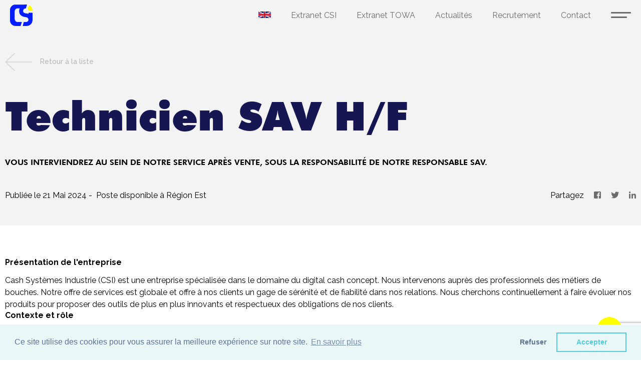

--- FILE ---
content_type: text/html; charset=UTF-8
request_url: https://www.cashsystemes.eu/offres/70/technicien-sav-h-f
body_size: 6881
content:

<!DOCTYPE html>
<html xmlns="http://www.w3.org/1999/xhtml" xml:lang="fr" lang="fr">
<head>
    <meta http-equiv="Content-Type" content="text/html; charset=utf-8"/>
    <meta name="viewport" content="width=device-width, initial-scale=1.0">
    <meta name="google-site-verification" content="D2FkE75MZVEb-IwydUWsEgAATfx56h4_615z2NTg-PE"/>
    <!-- <link rel="manifest" href="/manifest.webmanifest"> -->
    <link rel="stylesheet" href="https://cdn.linearicons.com/free/1.0.0/icon-font.min.css"/>
    <link rel="stylesheet" href="/js/OwlCarousel/owl.carousel.min.css">
    <link rel="stylesheet" href="/js/OwlCarousel/owl.theme.default.min.css
">
    <script src="/js/OwlCarousel/owl.carousel.min.js"></script>
    <script src="https://unpkg.com/scrollreveal"></script>
    <script src="https://unpkg.com/masonry-layout@4/dist/masonry.pkgd.js"></script>
    <link type='text/css' href='/css/style.min.css' rel='Stylesheet'/>
    <link type='text/css' href="/css/client.min.css" rel='Stylesheet'/>
    <link rel="icon" type="image/png" href="/images/design/favicon.ico"/>
    <link href="https://use.fontawesome.com/releases/v5.0.6/css/all.css" rel="stylesheet"/>
    <link rel="stylesheet" href="https://cdn.linearicons.com/free/1.0.0/icon-font.min.css"/>
    <title>Technicien SAV H/F - Cash Systèmes Industrie</title>
<meta name="description" content="Vous interviendrez au sein de notre service après vente, sous la responsabilité de notre Responsable SAV. Vous réaliserez les interventions techniques hardwares chez les clients." />
<meta name="keywords" content="" />
<script type='text/JavaScript' src='https://www.google.com/recaptcha/api.js?render=6LdwzeAZAAAAAGlQxH5uF6j4cG8JEyx7A3RcMvoF'></script>
<script type='text/JavaScript' src='/system/js/jquery/jquery.min.js'></script>
<script type='text/JavaScript' src='https://cdn.jsdelivr.net/npm/cookieconsent@3/build/cookieconsent.min.js'></script>
<link type='text/css' href='//cdnjs.cloudflare.com/ajax/libs/cookieconsent2/3.0.3/cookieconsent.min.css' rel='Stylesheet' />
            <meta property='og:image' content='/images/design/csi-logo.png'/>
            <script src='/js/OwlCarousel/owl.carousel.min.js'></script>
    <script async src="https://www.googletagmanager.com/gtag/js?id=G-78VBH8XVJG"></script>
<script>
  window.dataLayer = window.dataLayer || [];
  function gtag(){dataLayer.push(arguments);}
  gtag('js', new Date());

  gtag('config', 'G-78VBH8XVJG');
</script> 
    <script>
        // COOKIECONSENT
        if (window.addEventListener) {
            window.addEventListener('load', function () {
                cookieCheck();
            }, false);
        } else {
            window.attachEvent('onload', function () {
                cookieCheck();
            });
        }
        var cookieCheck = function () {
            window.cookieconsent.initialise({
                "palette": {
                    "popup": {
                        "background": "#eaf7f7",
                        "text": "#5c7291"
                    },
                    "button": {
                        "background": "transparent",
                        "text": "#56cbdb",
                        "border": "#56cbdb"
                    }
                },
                "type": "opt-in",
                "content": {
                    "message": "Ce site utilise des cookies pour vous assurer la meilleure expérience sur notre site.",
                    "dismiss": "Accepter",
                    "allow": "Accepter",
                    "deny": "Refuser",
                    "link": "En savoir plus",
                    "href": "/mentions-legales.html"
                }
            });
        };
    </script>
    <script>
        //ScrollReveal({ reset: true });
    </script>
</head>
<body>
<header>
    <nav>
        <div class="nav-container">
            <a  rel="noreferrer" class="logoNavbar" href="/" title="Accueil"></a>            <ul>
                <li>
                                        <a  rel="noreferrer" href="/utilschangeLang.html?redirect=b2ZmcmVzLzcwL3RlY2huaWNpZW4tc2F2LWgtZg==" class="lang"><img src="/images/design/flag/ukFlag.png" alt="EN" style="width: 25px;"></a>
                                        </li>
                <li>
                    <a rel="noreferrer" href="https://extranet.cashsystemes.biz/extranet/CSI_LOGIN2/Site-Officiel/FR/Login.php?login"
                        target="_blank">Extranet CSI</a></li>
                <li>
                    <a rel="noreferrer" href="https://extranet.cashsystemes.biz/extranet/TOWA_LOGIN2/Site-Officiel/FR/Login.php?login"
                        target="_blank">Extranet TOWA</a>
                </li>
                <li>    <a class="" href="/actualites.html"
       title="Actualités">Actualités</a>
    </li>
                <li>    <a class="" href="/offres.html"
       title="Recrutement">Recrutement</a>
    </li>
                <li>    <a class="" href="/contact.html"
       title="Contact">Contact</a>
    </li>
                                <li>
                    <div class="menuResp-burger"></div>
                </li>
                            </ul>
        </div>
    </nav>
</header>
<div class="menuResp-container">
    <img class="logo-menuResp" src="/images/design/logo/logo-white.svg" alt="Cash Systèmes Industrie">
    <div>
        <!-- <div class="Top">
            <div class="search-container"><i class="fas fa-search"></i></div>
        </div> -->
        <div class="middle">
            <nav>
                <ul class="container-menu">
                                                    <li class="elem-menu pos-r">
                                        <a class="mainLink " href="/categorieproduit/2/logiciel">Logiciel</a>
                                    </li>
                                                                        <li class="elem-menu pos-r">
                                        <a class="mainLink " href="/categorieproduit/3/peripheriques">Périphériques</a>
                                    </li>
                                                                        <li class="elem-menu pos-r">
                                        <a class="mainLink " href="/categorieproduit/4/gammes-pos">Gammes POS</a>
                                    </li>
                                             
                                 
                            <li class="elem-menu pos-r widthSubSubmenu">
                                <p class="mainLink ">Secteurs d'activité</p>
                                <div class="subMenuOpenResp"></div>
                                                                <ul class="subMenuUL">
                                                                                <li class="subMenuLI">
                                                <a href="/secteur-activite/3/-cafe-hotel-restaurant"
                                                title=" Café, Hôtel, Restaurant"> Café, Hôtel, Restaurant</a>
                                            </li>
                                                                                    <li class="subMenuLI">
                                                <a href="/secteur-activite/1/restauration-de-collectivite-"
                                                title="Restauration de Collectivité ">Restauration de Collectivité </a>
                                            </li>
                                                                                    <li class="subMenuLI">
                                                <a href="/secteur-activite/2/retail"
                                                title="RETAIL">RETAIL</a>
                                            </li>
                                                                        </ul>
                                                            </li>
                                                <li class="elem-menu pos-r  widthSubSubmenu ">
                            <a  rel="noreferrer" class="mainLink " href="/societe-csi.html"
                                title="Société CSI">Société CSI</a>
                                                                <div class="subMenuOpenResp"></div>
                                                                                                <ul class="subMenuUL">
                                                                            <li class="subMenuLI">
                                            <a  rel="noreferrer" href="/historique.html"
                                            title="Historique"
                                            class="">Historique</a>
                                        </li>
                                                                                <li class="subMenuLI">
                                            <a  rel="noreferrer" href="/valeurs.html"
                                            title="Valeurs"
                                            class="">Valeurs</a>
                                        </li>
                                                                        </ul>
                                                    </li>
                                                    <li class="elem-menu pos-r  widthSubSubmenu ">
                                <p class="mainLink ">Savoir faire</p>
                                                                        <div class="subMenuOpenResp"></div>
                                                                                                            <ul class="subMenuUL">
                                                                                    <li class="subMenuLI">
                                                <a  rel="noreferrer" href="/certifications.html"
                                                title="Certifications"
                                                class="">Certifications</a>
                                            </li>
                                                                                        <li class="subMenuLI">
                                                <a  rel="noreferrer" href="/processus-de-fabrication.html"
                                                title="Processus de fabrication"
                                                class="">Processus de fabrication</a>
                                            </li>
                                                                                        <li class="subMenuLI">
                                                <a  rel="noreferrer" href="/maintenance.html"
                                                title="Maintenance"
                                                class="">Maintenance</a>
                                            </li>
                                                                                        <li class="subMenuLI">
                                                <a  rel="noreferrer" href="/recherche-et-developpement.html"
                                                title="Recherche et développement"
                                                class="">Recherche et développement</a>
                                            </li>
                                                                                        <li class="subMenuLI">
                                                <a  rel="noreferrer" href="/partie-hotline.html"
                                                title="Partie hotline"
                                                class="">Partie hotline</a>
                                            </li>
                                                                                </ul>
                                                            </li>
                                                <li class="elem-menu pos-r   ">
                            <a  rel="noreferrer" class="mainLink " href="/reference-client.html"
                                title="Références clients">Références clients</a>
                                                                                </li>
                                        </ul>
            </nav>
        </div>
        <div class="topBot">
            <ul>
                <li>
                    <a  rel="noreferrer" href="https://extranet.cashsystemes.biz/extranet/CSI_LOGIN2/Site-Officiel/FR/Login.php?login"
                        target="_blank">Extranet CSI</a></li>
                <li>
                    <a  rel="noreferrer" href="https://extranet.cashsystemes.biz/extranet/TOWA_LOGIN2/Site-Officiel/FR/Login.php?login"
                        target="_blank">Extranet TOWA</a>
                </li>
                <!-- <li><a  rel="noreferrer" href="/">Connexion</a></li> -->
                <li>    <a class="" href="/actualites.html"
       title="Actualités">Actualités</a>
    </li>
                <li>    <a class="" href="/offres.html"
       title="Recrutement">Recrutement</a>
    </li>
                <li>    <a class="" href="/contact.html"
       title="Contact">Contact</a>
    </li>
            </ul>
        </div>
        <div class="midBot">
            <div class="linkBig linkBigWhite">
                <a rel="noreferrer" href="/contact" title="Demandez un devis">Demandez un devis</a>&nbsp;/&nbsp;
                <a rel="noreferrer" href="/contact" title="Contactez-nous">Contactez-nous</a>
            </div>
        </div>
        <div class="botBot">
              <ul>
          <li class="nav-item mx-3">
            <a target="_blank" rel="noreferrer" class="nav-link linkSocial" title="Facebook"
               href="https://www.facebook.com/cashsystemes/">
                <i class="fab fa-facebook" style="margin-top:4px"></i>
            </a>
        </li>
                <li class="nav-item mx-3">
            <a target="_blank" rel="noreferrer" class="nav-link linkSocial" title="Twitter"
               href="https://twitter.com/cashsystemes?lang=fr">
                <i class="fab fa-twitter" style="margin-top:4px"></i>
            </a>
        </li>
                <li class="nav-item mx-3">
            <a target="_blank" rel="noreferrer" class="nav-link linkSocial" title="Instagram"
               href="https://www.instagram.com/cashsystemes/?hl=fr">
                <i class="fab fa-instagram" style="margin-top:4px"></i>
            </a>
        </li>
                <li class="nav-item mx-3">
            <a target="_blank" rel="noreferrer" class="nav-link linkSocial" title="Youtube"
               href="https://www.youtube.com/channel/UCQyl93TFIQ5Ze9fLEf7tO9g">
                <i class="fab fa-youtube" style="margin-top:4px"></i>
            </a>
        </li>
                <li class="nav-item mx-3">
            <a target="_blank" rel="noreferrer" class="nav-link linkSocial" title="Linkedin"
               href="https://www.linkedin.com/company/cashsystemesindustrie/">
                <i class="fab fa-linkedin" style="margin-top:4px"></i>
            </a>
        </li>
            </ul>
        </div>
        <div class="close-menuResp"></div>
    </div>
</div>
<script>
    $('.menuResp-burger').click(function(){
        $('.menuResp-container').addClass('active');
        $('body').addClass('stuck');
    })
    $('.close-menuResp').click(function(){
        $('.menuResp-container').removeClass('active');
        $('body').removeClass('stuck');

    })
    $('.subMenuOpenResp').click(function(){
        $(this).next().toggleClass('open');
        $(this).toggleClass('open');
    })
</script><div class="containerMainpart ">
    <div class="offerDetailContainer pt-b-firstSection bgcolor3">
    <div class="container">
        <a class="linkArrow grey mb-4"
           href="/offres.html">Retour à la liste</a>
                <h1 class="secondMainTitle color1">Technicien SAV H/F</h1>
        <p class="subtitle">Vous interviendrez au sein de notre service après vente, sous la responsabilité de notre Responsable SAV.</p>
                <div class="bottomoffer">
            <div class="infoHeadbandOffer">
                <span class="dateTopContent">Publiée le 21 Mai 2024</span>&nbsp;-&nbsp;
                <span>Poste disponible à Région Est</span>
            </div>
            <div class="shareOffer">
                Partagez                <a class="mx-1" href="https://www.facebook.com/sharer.php?u=https://&t=Technicien SAV H/F" target="_blank"
   title="Facebook">
    <i class="fab fa-facebook-square"></i>
</a>
<a class="mx-1" href="https://twitter.com/share?url=https://&text=Technicien SAV H/F" target="_blank" title="Twitter">
    <i class="fab fa-twitter"></i>
</a>
<a class="mx-1" href="https://www.linkedin.com/shareArticle?mini=true&url=https://&title=Technicien SAV H/F" target="_blank" title="Linkedin">
    <i class="fab fa-linkedin-in"></i>
</a>            </div>
        </div>

    </div>
</div>
<div class="pt-b-4 container">
    <!-- <h3 class="fourthMainTitle" style="margin-bottom:40px;">Vos missions seront : </h3> -->

    <h2><strong>Pr&eacute;sentation de l'entreprise</strong></h2>
<p>Cash Syst&egrave;mes Industrie (CSI) est une entreprise sp&eacute;cialis&eacute;e dans le domaine du digital cash concept. Nous intervenons aupr&egrave;s des professionnels des m&eacute;tiers de bouches. Notre offre de services est globale et offre &agrave; nos clients un gage de s&eacute;r&eacute;nit&eacute; et de fiabilit&eacute; dans nos relations. Nous cherchons continuellement &agrave; faire &eacute;voluer nos produits pour proposer des outils de plus en plus innovants et respectueux des obligations de nos clients.</p>
<h3><strong>Contexte et r&ocirc;le</strong></h3>
<p>Actuellement en pleine croissance nous structurons notre service Direction des op&eacute;rations et recherchons des Techniciens SAV. Vous interviendrez au sein de notre service apr&egrave;s vente, sous la responsabilit&eacute; de notre Responsable SAV. Vous r&eacute;alisez les interventions techniques hardwares chez les clients</p>
<p><strong>Missions:</strong></p>
<ul>
<li>Pr&eacute;paration de mat&eacute;riel</li>
<li>Coordination et agencement des zones de stockages</li>
<li>R&eacute;approvisionnement des pi&egrave;ces d&eacute;tach&eacute;es dans le v&eacute;hicule</li>
<li>Chargement et d&eacute;chargement de mat&eacute;riel</li>
<li>Inventaire</li>
<li>Recensement du besoin mat&eacute;riel</li>
<li>R&eacute;daction des bons d&rsquo;intervention</li>
<li>D&eacute;clenchement des RMA</li>
<li>R&eacute;daction et publication du rapport d&rsquo;intervention (bons d&rsquo;intervention, photos,&hellip;) sur l&rsquo;outil d&rsquo;office</li>
<li>Saisie dans l&rsquo;outil de ticketing du rapport d&rsquo;intervention et cl&ocirc;ture du ticket</li>
<li>Astreinte terrain week-end et jour f&eacute;ri&eacute; par roulement</li>
<li>Intervention sur site pour effectuer le d&eacute;pannage hardware du mat&eacute;riel multi activit&eacute;s</li>
<li>R&eacute;paration mat&eacute;riel au bureau</li>
</ul></div>
<div class="pt-b-4" style="background:#161653;">
    <div class="container">

        <h3 class="fourthMainTitle c-white mb-4">Profil souhaité</h3>
        <div style="color:white"><p><strong>Vous maitrisez :</strong></p>
<ul>
<li>Itin&eacute;rance sur toute la France</li>
<li>Connaissance r&eacute;seau (connectique et c&acirc;blage)</li>
<li>Connaissance environnement informatique (OS Windows / Linux)</li>
<li>Utilisation du Pack office (Excel, Word, Outlook, &hellip;)</li>
<li>Relationnel et traitement client</li>
<li>Vous avez une exp&eacute;rience de 2 ans, id&eacute;alement sur un poste similaire.</li>
</ul>
<p><strong>Vous avez des connaissances :</strong></p>
<ul>
<li>Utilisation des outils de communication interne</li>
<li>Utilisation des outils de ticketing et digitaux</li>
<li>Dipl&ocirc;me requis : Bac ; informatique, &eacute;l&eacute;ctronique, &eacute;lectrotechnique</li>
</ul>
<p>Permis B obligatoire</p>
<p>&nbsp;</p></div>
        <div class="f-c-c">
            <a class="postule linkButton" href="javascript://"
               title="Postuler maintenant"><span>Je postule</span></a>
        </div>
        
    </div>
</div>
<div class="pt-b-4" style="background:#080821;">
    <div class="container">
        <p class="subtitle" style="color:white;">Offres d'emploi</p>
        <ul class="containerJob">
                    </ul>
    </div>
</div>

    <div class="pt-b-4 bgcolor3">
        <div class="container">
            <h2 class="subtitle color3">Nos valeurs</h2>
            <div class="tableSociety f-c-c">
                <div class="l-col-tableSociety">
                                            <p class="targetTableSociety" data-target="0"><a href="/valeurs" style="font: normal normal 100 40px/65px Futura Hv BT; text-decoration:none;
color: #6c6c6c;">Epanouissement</a></p>
                                                <p class="targetTableSociety" data-target="1"><a href="/valeurs" style="font: normal normal 100 40px/65px Futura Hv BT; text-decoration:none;
color: #6c6c6c;">Diversité </a></p>
                                                <p class="targetTableSociety" data-target="2"><a href="/valeurs" style="font: normal normal 100 40px/65px Futura Hv BT; text-decoration:none;
color: #6c6c6c;">Développement durable</a></p>
                                                <p class="targetTableSociety" data-target="3"><a href="/valeurs" style="font: normal normal 100 40px/65px Futura Hv BT; text-decoration:none;
color: #6c6c6c;">Intégrité</a></p>
                                                <p class="targetTableSociety" data-target="4"><a href="/valeurs" style="font: normal normal 100 40px/65px Futura Hv BT; text-decoration:none;
color: #6c6c6c;">Innovation </a></p>
                                        </div>
                <div class="r-col-tableSociety">
                                            <div class="itemTableSociety">L'épanouissement de nos salariés en entreprise est l'une de nos préoccupations principales.</div>
                                                <div class="itemTableSociety">Nous prônons l'égalité professionnelle entre les hommes et les femmes.</div>
                                                <div class="itemTableSociety">Nous soutenons la transition écologique en mettant en place des gestes simples du quotidien, au sein de CSI.</div>
                                                <div class="itemTableSociety">Cash Systèmes Industrie veille au respect des normes NF 525 et de la norme LNE.</div>
                                                <div class="itemTableSociety">Les produits de CSI sont dans une dynamique de stratégie d'innovation (notamment pour les bornes et les logiciels).</div>
                                        </div>
            </div>
        </div>
    </div>
    <script>
        var r = $('.itemTableSociety');
        $('.targetTableSociety').mouseover(function(){
            var target = $(this).data('target');
            $('.itemTableSociety').hide();
            $(r[target]).show();
        })
    </script>
    <script>
    function uploadFileCand(target) {
        document.getElementById("file-name-cand").innerHTML = target.files[0].name;
    };

    function uploadFileMotiv(target) {
        document.getElementById("file-name-motiv").innerHTML = target.files[0].name;
    };
</script>    <div id="fb-root"></div>
    <script async defer crossorigin="anonymous" src="https://connect.facebook.net/fr_FR/sdk.js#xfbml=1&version=v12.0"
            nonce="rChyf0EE"></script>
</div>
<div id="scrolltotop"><span class="lnr lnr-arrow-up"></span></div>
<footer>
    <div class="containerFooter">
        <div>
            <img src="/images/design/logo/logo-white.svg" alt="Cash Systèmes Industrie">
        </div>
        <div class="mapFooterContainer">
            <ul class="mapFooter">
                                        <li class="">
                            <a class="mainLink" href="/"
                                title="Accueil">Accueil</a>
                                                    </li>
                                                            <li style="position:relative;" class="">
                                        <a href="/categorieproduit/2/logiciel" class="mainLink">Logiciel</a>
                                    </li>
                                                                        <li style="position:relative;" class="">
                                        <a href="/categorieproduit/3/peripheriques" class="mainLink">Périphériques</a>
                                    </li>
                                                                        <li style="position:relative;" class="">
                                        <a href="/categorieproduit/4/gammes-pos" class="mainLink">Gammes POS</a>
                                    </li>
                                             
                                 
                            <li style="position:relative;" class="">
                                <div class="mainLink">Secteurs d'activité</div>
                                                                        <ul>
                                                                                                <li class="submenuLiContainer">
                                                        <a href="/secteur-activite/3/-cafe-hotel-restaurant"
                                                        title=" Café, Hôtel, Restaurant"> Café, Hôtel, Restaurant</a>
                                                    </li>
                                                                                                    <li class="submenuLiContainer">
                                                        <a href="/secteur-activite/1/restauration-de-collectivite-"
                                                        title="Restauration de Collectivité ">Restauration de Collectivité </a>
                                                    </li>
                                                                                                    <li class="submenuLiContainer">
                                                        <a href="/secteur-activite/2/retail"
                                                        title="RETAIL">RETAIL</a>
                                                    </li>
                                                                                        </ul>
                                                                    </li>
                                                <li class="">
                            <a class="mainLink" href="/societe-csi.html"
                                title="Société CSI">Société CSI</a>
                                                            <ul>
                                                                            <li class="submenuLiContainer">
                                            <a href="/historique.html"
                                            title="Historique"
                                            class="">Historique</a>
                                        </li>
                                                                                <li class="submenuLiContainer">
                                            <a href="/valeurs.html"
                                            title="Valeurs"
                                            class="">Valeurs</a>
                                        </li>
                                                                        </ul>
                                                    </li>
                                                    <li style="position:relative;" class="">
                                <div class="mainLink">Savoir faire</div>
                                                                    <ul >
                                                                                    <li class="submenuLiContainer">
                                                <a href="/certifications.html"
                                                title="Certifications"
                                                class="">Certifications</a>
                                            </li>
                                                                                        <li class="submenuLiContainer">
                                                <a href="/processus-de-fabrication.html"
                                                title="Processus de fabrication"
                                                class="">Processus de fabrication</a>
                                            </li>
                                                                                        <li class="submenuLiContainer">
                                                <a href="/maintenance.html"
                                                title="Maintenance"
                                                class="">Maintenance</a>
                                            </li>
                                                                                        <li class="submenuLiContainer">
                                                <a href="/recherche-et-developpement.html"
                                                title="Recherche et développement"
                                                class="">Recherche et développement</a>
                                            </li>
                                                                                        <li class="submenuLiContainer">
                                                <a href="/partie-hotline.html"
                                                title="Partie hotline"
                                                class="">Partie hotline</a>
                                            </li>
                                                                                </ul>
                                                            </li>
                                                <li class="">
                            <a class="mainLink" href="/reference-client.html"
                                title="Références clients">Références clients</a>
                                                    </li>
                                                <li class="">
                            <a class="mainLink" href="/candidature.html"
                                title="Candidature spontanée">Candidature spontanée</a>
                                                    </li>
                                                <li class="">
                            <a class="mainLink" href="/actualites.html"
                                title="Actualités">Actualités</a>
                                                    </li>
                                                <li class="active ">
                            <a class="mainLink" href="/offres.html"
                                title="Recrutement">Recrutement</a>
                                                            <ul>
                                                                            <li class="submenuLiContainer">
                                            <a href="/processus-de-recrutement.html"
                                            title="Processus de recrutement"
                                            class="">Processus de recrutement</a>
                                        </li>
                                                                        </ul>
                                                    </li>
                                                <li class="">
                            <a class="mainLink" href="/contact.html"
                                title="Contact">Contact</a>
                                                    </li>
                                                <li class="">
                            <a class="mainLink" href="/conformite-systeme.html"
                                title="Conformité des systèmes">Conformité des systèmes</a>
                                                    </li>
                                                <li class="">
                            <a class="mainLink" href="/conditions-generales.html"
                                title="Conditions Générales de Vente">Conditions Générales de Vente</a>
                                                    </li>
                                                <li class="">
                            <a class="mainLink" href="/politique-confidentialite.html"
                                title="Politique de confidentialité">Politique de confidentialité</a>
                                                    </li>
                                    </ul>
        </div>
        <div style="border-left:1px solid grey;">
            <div style="border-bottom: 1px solid grey;color:white!important;">
                <p style="font: normal normal bold 16px/24px Raleway;">SIÈGE SOCIAL</p>
                <p style="font: normal normal 600 14px/16px Raleway;">Téléphone 04 98 11 45 90</p>
                <p style="font: normal normal 200 14px/22px Raleway;">Technoparc Epsilon 1</p>
                <p style="font: normal normal 200 14px/22px Raleway;">316 rue Isaac Newton</p>
                <p style="font: normal normal 200 14px/22px Raleway;">83700 Saint-Raphaël</p>
                <p style="font: normal normal 200 14px/22px Raleway;">France</p>
            </div>
            <div style="color:white!important;">
                <p style="font: normal normal bold 16px/24px Raleway;">AGENCE ILE DE FRANCE</p>
                <p style="font: normal normal 600 14px/16px Raleway;">Téléphone 01 69 75 17 33</p>
                <p style="font: normal normal 200 14px/22px Raleway;">Z.A. Les Belles Fontaines</p>
                <p style="font: normal normal 200 14px/22px Raleway;">99 Route de Versailles</p>
                <p style="font: normal normal 200 14px/22px Raleway;">91160 Champlan</p>
                <p style="font: normal normal 200 14px/22px Raleway;">France</p>
            </div>
        </div>
    </div>
    <div class="containerFooter bottomContainerFooter">
        <div><a style="font: normal normal 200 14px/16px Raleway;color:#CBC8C8B2" href="https://www.abprod.com/" title="ABProd" target="_blank">©ABProd 2021</a></div>
        <div class="resFooter">  <ul>
          <li class="nav-item mx-3">
            <a target="_blank" rel="noreferrer" class="nav-link linkSocial" title="Facebook"
               href="https://www.facebook.com/cashsystemes/">
                <i class="fab fa-facebook" style="margin-top:4px"></i>
            </a>
        </li>
                <li class="nav-item mx-3">
            <a target="_blank" rel="noreferrer" class="nav-link linkSocial" title="Twitter"
               href="https://twitter.com/cashsystemes?lang=fr">
                <i class="fab fa-twitter" style="margin-top:4px"></i>
            </a>
        </li>
                <li class="nav-item mx-3">
            <a target="_blank" rel="noreferrer" class="nav-link linkSocial" title="Instagram"
               href="https://www.instagram.com/cashsystemes/?hl=fr">
                <i class="fab fa-instagram" style="margin-top:4px"></i>
            </a>
        </li>
                <li class="nav-item mx-3">
            <a target="_blank" rel="noreferrer" class="nav-link linkSocial" title="Youtube"
               href="https://www.youtube.com/channel/UCQyl93TFIQ5Ze9fLEf7tO9g">
                <i class="fab fa-youtube" style="margin-top:4px"></i>
            </a>
        </li>
                <li class="nav-item mx-3">
            <a target="_blank" rel="noreferrer" class="nav-link linkSocial" title="Linkedin"
               href="https://www.linkedin.com/company/cashsystemesindustrie/">
                <i class="fab fa-linkedin" style="margin-top:4px"></i>
            </a>
        </li>
            </ul>
</div>
        <div>
            <a style="font: normal normal 200 14px/16px Raleway;color:#CBC8C8B2" href="/sitemap.html" title="Plan du site">Plan du site</a>&nbsp;-&nbsp;
            <a style="font: normal normal 200 14px/16px Raleway;color:#CBC8C8B2" href="/mentions-legales.html" title="Mentions légales">Mentions légales</a>
        </div>
    </div>
</footer>
<script src='/js/main.js'></script>

            <script>$('header').addClass('darkheader');</script>
            <script>

    ScrollReveal().reveal('.lightDelay', {delay: 400, distance: '10%'});
    ScrollReveal().reveal('.secondShow', {delay: 800, distance: '10%'});
    ScrollReveal().reveal('.thirdShow', {delay: 1100, distance: '10%', origin: 'left'});
    ScrollReveal().reveal('.fourthShow', {delay: 1400, distance: '10%', origin: 'right'});

    ScrollReveal().reveal('.leftOrigin', {delay: 600, distance: '10%', origin: 'left'});
    ScrollReveal().reveal('.rightOrigin', {delay: 600, distance: '10%', origin: 'right'});

    ScrollReveal().reveal('.elem1', {delay: 200, distance: '10%', origin: 'bottom'});
    ScrollReveal().reveal('.elem2', {delay: 400, distance: '10%', origin: 'bottom'});
    ScrollReveal().reveal('.elem3', {delay: 600, distance: '10%', origin: 'bottom'});


    $('#scrolltotop').click(function () {
        $('html,body').animate({scrollTop: 0}, 'slow');
    });
    $(window).scroll(function () {
        if ($(window).scrollTop() < 500) {
            $('#scrolltotop').fadeOut();
        } else {
            $('#scrolltotop').fadeIn();
        }
        if ($(window).scrollTop() > 60) {
            $('header').addClass('scrolled')
        } else {
            $('header').removeClass('scrolled');
        }
    });

</script>
<script src="/js/main.js"></script>
</body>
</html>


--- FILE ---
content_type: text/html; charset=utf-8
request_url: https://www.google.com/recaptcha/api2/anchor?ar=1&k=6LdwzeAZAAAAAGlQxH5uF6j4cG8JEyx7A3RcMvoF&co=aHR0cHM6Ly93d3cuY2FzaHN5c3RlbWVzLmV1OjQ0Mw..&hl=en&v=PoyoqOPhxBO7pBk68S4YbpHZ&size=invisible&anchor-ms=20000&execute-ms=30000&cb=5dxfp3d6ex7z
body_size: 48609
content:
<!DOCTYPE HTML><html dir="ltr" lang="en"><head><meta http-equiv="Content-Type" content="text/html; charset=UTF-8">
<meta http-equiv="X-UA-Compatible" content="IE=edge">
<title>reCAPTCHA</title>
<style type="text/css">
/* cyrillic-ext */
@font-face {
  font-family: 'Roboto';
  font-style: normal;
  font-weight: 400;
  font-stretch: 100%;
  src: url(//fonts.gstatic.com/s/roboto/v48/KFO7CnqEu92Fr1ME7kSn66aGLdTylUAMa3GUBHMdazTgWw.woff2) format('woff2');
  unicode-range: U+0460-052F, U+1C80-1C8A, U+20B4, U+2DE0-2DFF, U+A640-A69F, U+FE2E-FE2F;
}
/* cyrillic */
@font-face {
  font-family: 'Roboto';
  font-style: normal;
  font-weight: 400;
  font-stretch: 100%;
  src: url(//fonts.gstatic.com/s/roboto/v48/KFO7CnqEu92Fr1ME7kSn66aGLdTylUAMa3iUBHMdazTgWw.woff2) format('woff2');
  unicode-range: U+0301, U+0400-045F, U+0490-0491, U+04B0-04B1, U+2116;
}
/* greek-ext */
@font-face {
  font-family: 'Roboto';
  font-style: normal;
  font-weight: 400;
  font-stretch: 100%;
  src: url(//fonts.gstatic.com/s/roboto/v48/KFO7CnqEu92Fr1ME7kSn66aGLdTylUAMa3CUBHMdazTgWw.woff2) format('woff2');
  unicode-range: U+1F00-1FFF;
}
/* greek */
@font-face {
  font-family: 'Roboto';
  font-style: normal;
  font-weight: 400;
  font-stretch: 100%;
  src: url(//fonts.gstatic.com/s/roboto/v48/KFO7CnqEu92Fr1ME7kSn66aGLdTylUAMa3-UBHMdazTgWw.woff2) format('woff2');
  unicode-range: U+0370-0377, U+037A-037F, U+0384-038A, U+038C, U+038E-03A1, U+03A3-03FF;
}
/* math */
@font-face {
  font-family: 'Roboto';
  font-style: normal;
  font-weight: 400;
  font-stretch: 100%;
  src: url(//fonts.gstatic.com/s/roboto/v48/KFO7CnqEu92Fr1ME7kSn66aGLdTylUAMawCUBHMdazTgWw.woff2) format('woff2');
  unicode-range: U+0302-0303, U+0305, U+0307-0308, U+0310, U+0312, U+0315, U+031A, U+0326-0327, U+032C, U+032F-0330, U+0332-0333, U+0338, U+033A, U+0346, U+034D, U+0391-03A1, U+03A3-03A9, U+03B1-03C9, U+03D1, U+03D5-03D6, U+03F0-03F1, U+03F4-03F5, U+2016-2017, U+2034-2038, U+203C, U+2040, U+2043, U+2047, U+2050, U+2057, U+205F, U+2070-2071, U+2074-208E, U+2090-209C, U+20D0-20DC, U+20E1, U+20E5-20EF, U+2100-2112, U+2114-2115, U+2117-2121, U+2123-214F, U+2190, U+2192, U+2194-21AE, U+21B0-21E5, U+21F1-21F2, U+21F4-2211, U+2213-2214, U+2216-22FF, U+2308-230B, U+2310, U+2319, U+231C-2321, U+2336-237A, U+237C, U+2395, U+239B-23B7, U+23D0, U+23DC-23E1, U+2474-2475, U+25AF, U+25B3, U+25B7, U+25BD, U+25C1, U+25CA, U+25CC, U+25FB, U+266D-266F, U+27C0-27FF, U+2900-2AFF, U+2B0E-2B11, U+2B30-2B4C, U+2BFE, U+3030, U+FF5B, U+FF5D, U+1D400-1D7FF, U+1EE00-1EEFF;
}
/* symbols */
@font-face {
  font-family: 'Roboto';
  font-style: normal;
  font-weight: 400;
  font-stretch: 100%;
  src: url(//fonts.gstatic.com/s/roboto/v48/KFO7CnqEu92Fr1ME7kSn66aGLdTylUAMaxKUBHMdazTgWw.woff2) format('woff2');
  unicode-range: U+0001-000C, U+000E-001F, U+007F-009F, U+20DD-20E0, U+20E2-20E4, U+2150-218F, U+2190, U+2192, U+2194-2199, U+21AF, U+21E6-21F0, U+21F3, U+2218-2219, U+2299, U+22C4-22C6, U+2300-243F, U+2440-244A, U+2460-24FF, U+25A0-27BF, U+2800-28FF, U+2921-2922, U+2981, U+29BF, U+29EB, U+2B00-2BFF, U+4DC0-4DFF, U+FFF9-FFFB, U+10140-1018E, U+10190-1019C, U+101A0, U+101D0-101FD, U+102E0-102FB, U+10E60-10E7E, U+1D2C0-1D2D3, U+1D2E0-1D37F, U+1F000-1F0FF, U+1F100-1F1AD, U+1F1E6-1F1FF, U+1F30D-1F30F, U+1F315, U+1F31C, U+1F31E, U+1F320-1F32C, U+1F336, U+1F378, U+1F37D, U+1F382, U+1F393-1F39F, U+1F3A7-1F3A8, U+1F3AC-1F3AF, U+1F3C2, U+1F3C4-1F3C6, U+1F3CA-1F3CE, U+1F3D4-1F3E0, U+1F3ED, U+1F3F1-1F3F3, U+1F3F5-1F3F7, U+1F408, U+1F415, U+1F41F, U+1F426, U+1F43F, U+1F441-1F442, U+1F444, U+1F446-1F449, U+1F44C-1F44E, U+1F453, U+1F46A, U+1F47D, U+1F4A3, U+1F4B0, U+1F4B3, U+1F4B9, U+1F4BB, U+1F4BF, U+1F4C8-1F4CB, U+1F4D6, U+1F4DA, U+1F4DF, U+1F4E3-1F4E6, U+1F4EA-1F4ED, U+1F4F7, U+1F4F9-1F4FB, U+1F4FD-1F4FE, U+1F503, U+1F507-1F50B, U+1F50D, U+1F512-1F513, U+1F53E-1F54A, U+1F54F-1F5FA, U+1F610, U+1F650-1F67F, U+1F687, U+1F68D, U+1F691, U+1F694, U+1F698, U+1F6AD, U+1F6B2, U+1F6B9-1F6BA, U+1F6BC, U+1F6C6-1F6CF, U+1F6D3-1F6D7, U+1F6E0-1F6EA, U+1F6F0-1F6F3, U+1F6F7-1F6FC, U+1F700-1F7FF, U+1F800-1F80B, U+1F810-1F847, U+1F850-1F859, U+1F860-1F887, U+1F890-1F8AD, U+1F8B0-1F8BB, U+1F8C0-1F8C1, U+1F900-1F90B, U+1F93B, U+1F946, U+1F984, U+1F996, U+1F9E9, U+1FA00-1FA6F, U+1FA70-1FA7C, U+1FA80-1FA89, U+1FA8F-1FAC6, U+1FACE-1FADC, U+1FADF-1FAE9, U+1FAF0-1FAF8, U+1FB00-1FBFF;
}
/* vietnamese */
@font-face {
  font-family: 'Roboto';
  font-style: normal;
  font-weight: 400;
  font-stretch: 100%;
  src: url(//fonts.gstatic.com/s/roboto/v48/KFO7CnqEu92Fr1ME7kSn66aGLdTylUAMa3OUBHMdazTgWw.woff2) format('woff2');
  unicode-range: U+0102-0103, U+0110-0111, U+0128-0129, U+0168-0169, U+01A0-01A1, U+01AF-01B0, U+0300-0301, U+0303-0304, U+0308-0309, U+0323, U+0329, U+1EA0-1EF9, U+20AB;
}
/* latin-ext */
@font-face {
  font-family: 'Roboto';
  font-style: normal;
  font-weight: 400;
  font-stretch: 100%;
  src: url(//fonts.gstatic.com/s/roboto/v48/KFO7CnqEu92Fr1ME7kSn66aGLdTylUAMa3KUBHMdazTgWw.woff2) format('woff2');
  unicode-range: U+0100-02BA, U+02BD-02C5, U+02C7-02CC, U+02CE-02D7, U+02DD-02FF, U+0304, U+0308, U+0329, U+1D00-1DBF, U+1E00-1E9F, U+1EF2-1EFF, U+2020, U+20A0-20AB, U+20AD-20C0, U+2113, U+2C60-2C7F, U+A720-A7FF;
}
/* latin */
@font-face {
  font-family: 'Roboto';
  font-style: normal;
  font-weight: 400;
  font-stretch: 100%;
  src: url(//fonts.gstatic.com/s/roboto/v48/KFO7CnqEu92Fr1ME7kSn66aGLdTylUAMa3yUBHMdazQ.woff2) format('woff2');
  unicode-range: U+0000-00FF, U+0131, U+0152-0153, U+02BB-02BC, U+02C6, U+02DA, U+02DC, U+0304, U+0308, U+0329, U+2000-206F, U+20AC, U+2122, U+2191, U+2193, U+2212, U+2215, U+FEFF, U+FFFD;
}
/* cyrillic-ext */
@font-face {
  font-family: 'Roboto';
  font-style: normal;
  font-weight: 500;
  font-stretch: 100%;
  src: url(//fonts.gstatic.com/s/roboto/v48/KFO7CnqEu92Fr1ME7kSn66aGLdTylUAMa3GUBHMdazTgWw.woff2) format('woff2');
  unicode-range: U+0460-052F, U+1C80-1C8A, U+20B4, U+2DE0-2DFF, U+A640-A69F, U+FE2E-FE2F;
}
/* cyrillic */
@font-face {
  font-family: 'Roboto';
  font-style: normal;
  font-weight: 500;
  font-stretch: 100%;
  src: url(//fonts.gstatic.com/s/roboto/v48/KFO7CnqEu92Fr1ME7kSn66aGLdTylUAMa3iUBHMdazTgWw.woff2) format('woff2');
  unicode-range: U+0301, U+0400-045F, U+0490-0491, U+04B0-04B1, U+2116;
}
/* greek-ext */
@font-face {
  font-family: 'Roboto';
  font-style: normal;
  font-weight: 500;
  font-stretch: 100%;
  src: url(//fonts.gstatic.com/s/roboto/v48/KFO7CnqEu92Fr1ME7kSn66aGLdTylUAMa3CUBHMdazTgWw.woff2) format('woff2');
  unicode-range: U+1F00-1FFF;
}
/* greek */
@font-face {
  font-family: 'Roboto';
  font-style: normal;
  font-weight: 500;
  font-stretch: 100%;
  src: url(//fonts.gstatic.com/s/roboto/v48/KFO7CnqEu92Fr1ME7kSn66aGLdTylUAMa3-UBHMdazTgWw.woff2) format('woff2');
  unicode-range: U+0370-0377, U+037A-037F, U+0384-038A, U+038C, U+038E-03A1, U+03A3-03FF;
}
/* math */
@font-face {
  font-family: 'Roboto';
  font-style: normal;
  font-weight: 500;
  font-stretch: 100%;
  src: url(//fonts.gstatic.com/s/roboto/v48/KFO7CnqEu92Fr1ME7kSn66aGLdTylUAMawCUBHMdazTgWw.woff2) format('woff2');
  unicode-range: U+0302-0303, U+0305, U+0307-0308, U+0310, U+0312, U+0315, U+031A, U+0326-0327, U+032C, U+032F-0330, U+0332-0333, U+0338, U+033A, U+0346, U+034D, U+0391-03A1, U+03A3-03A9, U+03B1-03C9, U+03D1, U+03D5-03D6, U+03F0-03F1, U+03F4-03F5, U+2016-2017, U+2034-2038, U+203C, U+2040, U+2043, U+2047, U+2050, U+2057, U+205F, U+2070-2071, U+2074-208E, U+2090-209C, U+20D0-20DC, U+20E1, U+20E5-20EF, U+2100-2112, U+2114-2115, U+2117-2121, U+2123-214F, U+2190, U+2192, U+2194-21AE, U+21B0-21E5, U+21F1-21F2, U+21F4-2211, U+2213-2214, U+2216-22FF, U+2308-230B, U+2310, U+2319, U+231C-2321, U+2336-237A, U+237C, U+2395, U+239B-23B7, U+23D0, U+23DC-23E1, U+2474-2475, U+25AF, U+25B3, U+25B7, U+25BD, U+25C1, U+25CA, U+25CC, U+25FB, U+266D-266F, U+27C0-27FF, U+2900-2AFF, U+2B0E-2B11, U+2B30-2B4C, U+2BFE, U+3030, U+FF5B, U+FF5D, U+1D400-1D7FF, U+1EE00-1EEFF;
}
/* symbols */
@font-face {
  font-family: 'Roboto';
  font-style: normal;
  font-weight: 500;
  font-stretch: 100%;
  src: url(//fonts.gstatic.com/s/roboto/v48/KFO7CnqEu92Fr1ME7kSn66aGLdTylUAMaxKUBHMdazTgWw.woff2) format('woff2');
  unicode-range: U+0001-000C, U+000E-001F, U+007F-009F, U+20DD-20E0, U+20E2-20E4, U+2150-218F, U+2190, U+2192, U+2194-2199, U+21AF, U+21E6-21F0, U+21F3, U+2218-2219, U+2299, U+22C4-22C6, U+2300-243F, U+2440-244A, U+2460-24FF, U+25A0-27BF, U+2800-28FF, U+2921-2922, U+2981, U+29BF, U+29EB, U+2B00-2BFF, U+4DC0-4DFF, U+FFF9-FFFB, U+10140-1018E, U+10190-1019C, U+101A0, U+101D0-101FD, U+102E0-102FB, U+10E60-10E7E, U+1D2C0-1D2D3, U+1D2E0-1D37F, U+1F000-1F0FF, U+1F100-1F1AD, U+1F1E6-1F1FF, U+1F30D-1F30F, U+1F315, U+1F31C, U+1F31E, U+1F320-1F32C, U+1F336, U+1F378, U+1F37D, U+1F382, U+1F393-1F39F, U+1F3A7-1F3A8, U+1F3AC-1F3AF, U+1F3C2, U+1F3C4-1F3C6, U+1F3CA-1F3CE, U+1F3D4-1F3E0, U+1F3ED, U+1F3F1-1F3F3, U+1F3F5-1F3F7, U+1F408, U+1F415, U+1F41F, U+1F426, U+1F43F, U+1F441-1F442, U+1F444, U+1F446-1F449, U+1F44C-1F44E, U+1F453, U+1F46A, U+1F47D, U+1F4A3, U+1F4B0, U+1F4B3, U+1F4B9, U+1F4BB, U+1F4BF, U+1F4C8-1F4CB, U+1F4D6, U+1F4DA, U+1F4DF, U+1F4E3-1F4E6, U+1F4EA-1F4ED, U+1F4F7, U+1F4F9-1F4FB, U+1F4FD-1F4FE, U+1F503, U+1F507-1F50B, U+1F50D, U+1F512-1F513, U+1F53E-1F54A, U+1F54F-1F5FA, U+1F610, U+1F650-1F67F, U+1F687, U+1F68D, U+1F691, U+1F694, U+1F698, U+1F6AD, U+1F6B2, U+1F6B9-1F6BA, U+1F6BC, U+1F6C6-1F6CF, U+1F6D3-1F6D7, U+1F6E0-1F6EA, U+1F6F0-1F6F3, U+1F6F7-1F6FC, U+1F700-1F7FF, U+1F800-1F80B, U+1F810-1F847, U+1F850-1F859, U+1F860-1F887, U+1F890-1F8AD, U+1F8B0-1F8BB, U+1F8C0-1F8C1, U+1F900-1F90B, U+1F93B, U+1F946, U+1F984, U+1F996, U+1F9E9, U+1FA00-1FA6F, U+1FA70-1FA7C, U+1FA80-1FA89, U+1FA8F-1FAC6, U+1FACE-1FADC, U+1FADF-1FAE9, U+1FAF0-1FAF8, U+1FB00-1FBFF;
}
/* vietnamese */
@font-face {
  font-family: 'Roboto';
  font-style: normal;
  font-weight: 500;
  font-stretch: 100%;
  src: url(//fonts.gstatic.com/s/roboto/v48/KFO7CnqEu92Fr1ME7kSn66aGLdTylUAMa3OUBHMdazTgWw.woff2) format('woff2');
  unicode-range: U+0102-0103, U+0110-0111, U+0128-0129, U+0168-0169, U+01A0-01A1, U+01AF-01B0, U+0300-0301, U+0303-0304, U+0308-0309, U+0323, U+0329, U+1EA0-1EF9, U+20AB;
}
/* latin-ext */
@font-face {
  font-family: 'Roboto';
  font-style: normal;
  font-weight: 500;
  font-stretch: 100%;
  src: url(//fonts.gstatic.com/s/roboto/v48/KFO7CnqEu92Fr1ME7kSn66aGLdTylUAMa3KUBHMdazTgWw.woff2) format('woff2');
  unicode-range: U+0100-02BA, U+02BD-02C5, U+02C7-02CC, U+02CE-02D7, U+02DD-02FF, U+0304, U+0308, U+0329, U+1D00-1DBF, U+1E00-1E9F, U+1EF2-1EFF, U+2020, U+20A0-20AB, U+20AD-20C0, U+2113, U+2C60-2C7F, U+A720-A7FF;
}
/* latin */
@font-face {
  font-family: 'Roboto';
  font-style: normal;
  font-weight: 500;
  font-stretch: 100%;
  src: url(//fonts.gstatic.com/s/roboto/v48/KFO7CnqEu92Fr1ME7kSn66aGLdTylUAMa3yUBHMdazQ.woff2) format('woff2');
  unicode-range: U+0000-00FF, U+0131, U+0152-0153, U+02BB-02BC, U+02C6, U+02DA, U+02DC, U+0304, U+0308, U+0329, U+2000-206F, U+20AC, U+2122, U+2191, U+2193, U+2212, U+2215, U+FEFF, U+FFFD;
}
/* cyrillic-ext */
@font-face {
  font-family: 'Roboto';
  font-style: normal;
  font-weight: 900;
  font-stretch: 100%;
  src: url(//fonts.gstatic.com/s/roboto/v48/KFO7CnqEu92Fr1ME7kSn66aGLdTylUAMa3GUBHMdazTgWw.woff2) format('woff2');
  unicode-range: U+0460-052F, U+1C80-1C8A, U+20B4, U+2DE0-2DFF, U+A640-A69F, U+FE2E-FE2F;
}
/* cyrillic */
@font-face {
  font-family: 'Roboto';
  font-style: normal;
  font-weight: 900;
  font-stretch: 100%;
  src: url(//fonts.gstatic.com/s/roboto/v48/KFO7CnqEu92Fr1ME7kSn66aGLdTylUAMa3iUBHMdazTgWw.woff2) format('woff2');
  unicode-range: U+0301, U+0400-045F, U+0490-0491, U+04B0-04B1, U+2116;
}
/* greek-ext */
@font-face {
  font-family: 'Roboto';
  font-style: normal;
  font-weight: 900;
  font-stretch: 100%;
  src: url(//fonts.gstatic.com/s/roboto/v48/KFO7CnqEu92Fr1ME7kSn66aGLdTylUAMa3CUBHMdazTgWw.woff2) format('woff2');
  unicode-range: U+1F00-1FFF;
}
/* greek */
@font-face {
  font-family: 'Roboto';
  font-style: normal;
  font-weight: 900;
  font-stretch: 100%;
  src: url(//fonts.gstatic.com/s/roboto/v48/KFO7CnqEu92Fr1ME7kSn66aGLdTylUAMa3-UBHMdazTgWw.woff2) format('woff2');
  unicode-range: U+0370-0377, U+037A-037F, U+0384-038A, U+038C, U+038E-03A1, U+03A3-03FF;
}
/* math */
@font-face {
  font-family: 'Roboto';
  font-style: normal;
  font-weight: 900;
  font-stretch: 100%;
  src: url(//fonts.gstatic.com/s/roboto/v48/KFO7CnqEu92Fr1ME7kSn66aGLdTylUAMawCUBHMdazTgWw.woff2) format('woff2');
  unicode-range: U+0302-0303, U+0305, U+0307-0308, U+0310, U+0312, U+0315, U+031A, U+0326-0327, U+032C, U+032F-0330, U+0332-0333, U+0338, U+033A, U+0346, U+034D, U+0391-03A1, U+03A3-03A9, U+03B1-03C9, U+03D1, U+03D5-03D6, U+03F0-03F1, U+03F4-03F5, U+2016-2017, U+2034-2038, U+203C, U+2040, U+2043, U+2047, U+2050, U+2057, U+205F, U+2070-2071, U+2074-208E, U+2090-209C, U+20D0-20DC, U+20E1, U+20E5-20EF, U+2100-2112, U+2114-2115, U+2117-2121, U+2123-214F, U+2190, U+2192, U+2194-21AE, U+21B0-21E5, U+21F1-21F2, U+21F4-2211, U+2213-2214, U+2216-22FF, U+2308-230B, U+2310, U+2319, U+231C-2321, U+2336-237A, U+237C, U+2395, U+239B-23B7, U+23D0, U+23DC-23E1, U+2474-2475, U+25AF, U+25B3, U+25B7, U+25BD, U+25C1, U+25CA, U+25CC, U+25FB, U+266D-266F, U+27C0-27FF, U+2900-2AFF, U+2B0E-2B11, U+2B30-2B4C, U+2BFE, U+3030, U+FF5B, U+FF5D, U+1D400-1D7FF, U+1EE00-1EEFF;
}
/* symbols */
@font-face {
  font-family: 'Roboto';
  font-style: normal;
  font-weight: 900;
  font-stretch: 100%;
  src: url(//fonts.gstatic.com/s/roboto/v48/KFO7CnqEu92Fr1ME7kSn66aGLdTylUAMaxKUBHMdazTgWw.woff2) format('woff2');
  unicode-range: U+0001-000C, U+000E-001F, U+007F-009F, U+20DD-20E0, U+20E2-20E4, U+2150-218F, U+2190, U+2192, U+2194-2199, U+21AF, U+21E6-21F0, U+21F3, U+2218-2219, U+2299, U+22C4-22C6, U+2300-243F, U+2440-244A, U+2460-24FF, U+25A0-27BF, U+2800-28FF, U+2921-2922, U+2981, U+29BF, U+29EB, U+2B00-2BFF, U+4DC0-4DFF, U+FFF9-FFFB, U+10140-1018E, U+10190-1019C, U+101A0, U+101D0-101FD, U+102E0-102FB, U+10E60-10E7E, U+1D2C0-1D2D3, U+1D2E0-1D37F, U+1F000-1F0FF, U+1F100-1F1AD, U+1F1E6-1F1FF, U+1F30D-1F30F, U+1F315, U+1F31C, U+1F31E, U+1F320-1F32C, U+1F336, U+1F378, U+1F37D, U+1F382, U+1F393-1F39F, U+1F3A7-1F3A8, U+1F3AC-1F3AF, U+1F3C2, U+1F3C4-1F3C6, U+1F3CA-1F3CE, U+1F3D4-1F3E0, U+1F3ED, U+1F3F1-1F3F3, U+1F3F5-1F3F7, U+1F408, U+1F415, U+1F41F, U+1F426, U+1F43F, U+1F441-1F442, U+1F444, U+1F446-1F449, U+1F44C-1F44E, U+1F453, U+1F46A, U+1F47D, U+1F4A3, U+1F4B0, U+1F4B3, U+1F4B9, U+1F4BB, U+1F4BF, U+1F4C8-1F4CB, U+1F4D6, U+1F4DA, U+1F4DF, U+1F4E3-1F4E6, U+1F4EA-1F4ED, U+1F4F7, U+1F4F9-1F4FB, U+1F4FD-1F4FE, U+1F503, U+1F507-1F50B, U+1F50D, U+1F512-1F513, U+1F53E-1F54A, U+1F54F-1F5FA, U+1F610, U+1F650-1F67F, U+1F687, U+1F68D, U+1F691, U+1F694, U+1F698, U+1F6AD, U+1F6B2, U+1F6B9-1F6BA, U+1F6BC, U+1F6C6-1F6CF, U+1F6D3-1F6D7, U+1F6E0-1F6EA, U+1F6F0-1F6F3, U+1F6F7-1F6FC, U+1F700-1F7FF, U+1F800-1F80B, U+1F810-1F847, U+1F850-1F859, U+1F860-1F887, U+1F890-1F8AD, U+1F8B0-1F8BB, U+1F8C0-1F8C1, U+1F900-1F90B, U+1F93B, U+1F946, U+1F984, U+1F996, U+1F9E9, U+1FA00-1FA6F, U+1FA70-1FA7C, U+1FA80-1FA89, U+1FA8F-1FAC6, U+1FACE-1FADC, U+1FADF-1FAE9, U+1FAF0-1FAF8, U+1FB00-1FBFF;
}
/* vietnamese */
@font-face {
  font-family: 'Roboto';
  font-style: normal;
  font-weight: 900;
  font-stretch: 100%;
  src: url(//fonts.gstatic.com/s/roboto/v48/KFO7CnqEu92Fr1ME7kSn66aGLdTylUAMa3OUBHMdazTgWw.woff2) format('woff2');
  unicode-range: U+0102-0103, U+0110-0111, U+0128-0129, U+0168-0169, U+01A0-01A1, U+01AF-01B0, U+0300-0301, U+0303-0304, U+0308-0309, U+0323, U+0329, U+1EA0-1EF9, U+20AB;
}
/* latin-ext */
@font-face {
  font-family: 'Roboto';
  font-style: normal;
  font-weight: 900;
  font-stretch: 100%;
  src: url(//fonts.gstatic.com/s/roboto/v48/KFO7CnqEu92Fr1ME7kSn66aGLdTylUAMa3KUBHMdazTgWw.woff2) format('woff2');
  unicode-range: U+0100-02BA, U+02BD-02C5, U+02C7-02CC, U+02CE-02D7, U+02DD-02FF, U+0304, U+0308, U+0329, U+1D00-1DBF, U+1E00-1E9F, U+1EF2-1EFF, U+2020, U+20A0-20AB, U+20AD-20C0, U+2113, U+2C60-2C7F, U+A720-A7FF;
}
/* latin */
@font-face {
  font-family: 'Roboto';
  font-style: normal;
  font-weight: 900;
  font-stretch: 100%;
  src: url(//fonts.gstatic.com/s/roboto/v48/KFO7CnqEu92Fr1ME7kSn66aGLdTylUAMa3yUBHMdazQ.woff2) format('woff2');
  unicode-range: U+0000-00FF, U+0131, U+0152-0153, U+02BB-02BC, U+02C6, U+02DA, U+02DC, U+0304, U+0308, U+0329, U+2000-206F, U+20AC, U+2122, U+2191, U+2193, U+2212, U+2215, U+FEFF, U+FFFD;
}

</style>
<link rel="stylesheet" type="text/css" href="https://www.gstatic.com/recaptcha/releases/PoyoqOPhxBO7pBk68S4YbpHZ/styles__ltr.css">
<script nonce="KdMOfyIHI1VWiIX9OWhdxw" type="text/javascript">window['__recaptcha_api'] = 'https://www.google.com/recaptcha/api2/';</script>
<script type="text/javascript" src="https://www.gstatic.com/recaptcha/releases/PoyoqOPhxBO7pBk68S4YbpHZ/recaptcha__en.js" nonce="KdMOfyIHI1VWiIX9OWhdxw">
      
    </script></head>
<body><div id="rc-anchor-alert" class="rc-anchor-alert"></div>
<input type="hidden" id="recaptcha-token" value="[base64]">
<script type="text/javascript" nonce="KdMOfyIHI1VWiIX9OWhdxw">
      recaptcha.anchor.Main.init("[\x22ainput\x22,[\x22bgdata\x22,\x22\x22,\[base64]/[base64]/MjU1Ong/[base64]/[base64]/[base64]/[base64]/[base64]/[base64]/[base64]/[base64]/[base64]/[base64]/[base64]/[base64]/[base64]/[base64]/[base64]\\u003d\x22,\[base64]\\u003d\x22,\[base64]/NsO0woBaO8K+YnPDkMKawqBAwqfCjsKTZyTDgsOBwpMUw5kiw73CnjckWMKNDTtPRljCkMKLKgMuwrvDjMKaNsOqw6PCsjo1A8Kob8K7w5PCjH40WmjChw5PesKoNcKaw71dHDTClMOuGzNxUT5NXDJOEsO1MV3DpS/DunAVwobDmHxyw5tSwp7CoHvDnhdtFWjDk8OwWG7DqWcdw43DowbCmcOTYMKtLQpdw4rDgkLCn09AwrfCnMOFNsODBcO3wpbDr8OKeFFNC3jCt8OnJDXDq8KRH8KUS8KafAnCuFB3wrbDgC/CuErDojQ4wo3Dk8KUwqnDhl5YZ8Ocw6wvCjgfwotfw5g0D8OVw4c3woMxLm9xwrJtesKQw73DnMODw6YWEsOKw7vDq8OOwqotIjvCs8Kre8Kbcj/DjCEYwqfDli/CowZgwoLClcKWBcKPGi3CjcKHwpUSCcOhw7HDhQwOwrcUMsOjUsOlw5vDocOGOMKiwoBABMO7AMOZHV1YwpbDrTTDrCTDvhPClWPCuBBZYGQiZlN7wq/DmMOOwr1xRMKgbsKBw4LDgXzCtcKZwrMlPcKvYF9Ow709w4g8H8OsKhc+w7MiJMKzV8O3XxfCnGp1VsOxI1/DjClKH8OmdMOlwqB2CsOwWcOscMOJw7kzTAAaeiXCpEXCtCvCv0JRE1PDgcKGwqnDs8O/FAvCtDPCucOAw7zDkgDDg8Obw5pFZQ/Ck310OHvCg8KUekZIw6LCpMKYQlFgbcK/UGHDpMKyXGvDlMKNw6x1Fk1HHsOvPcKNHBtpL1bDpkTCgioaw6/DkMKBwot8Sw7CtHxCGsKyw5TCrzzCgkLCmsKJVMK8wqoRLcK5J3xqw5h/DsOIAwNqwrvDlXQ+QWZGw7/DhVw+wowZw6MAdGIMTsKvw7dzw51ic8KXw4YRB8KDHMKzBz7DsMOSWw1Sw6nCjsOZYA8zIyzDucONw457BQw7w4oewqXDusK/e8OYw6Urw4XDulnDl8KnwpDDjcOhVMO0dMOjw4zDjMKjVsK1UcKCwrTDjB3DjHnCo3d/DSfDnMOfwqnDnhfCisOJwoJmw7vCiUI/w5rDpAcfbsKlc0HDjVrDnxDDribCm8KZw50+TcKhTcO4HcKMB8ObwovCt8KFw4xKw6ZBw55ob0zCn0fDsMKyTsOjw68Lw7zDjX7DocOiKUcMEMKRHcKjI0HCgMOhMxYpDsO1wqZAHHPDin1YwoQ9L8K/YFFtw47Dp2fDvsONw4xDOcOvwofCqmwCw5lae8OEH1jCjUPDskIjUyrCjMODw7PCjzYpXmEtIcKSwqAFwp16w5HDkHQNJQnCpA7DtcKNdhTDhsOGwpQJw64owqY+wrdyRcKAU3NYSsOGwoHCm1E2w7/DhcO5wrlAXcKyBMODw5s8wovCoiPCp8KAw6XDnMOAwo9zw7XDuMK/[base64]/CgsOYYFEXOcK0flkAwo4jDy3CpMKMwqoZQsKQwpgpwqbCmsKTw6w1wqDCrwDCrcKowrZ2wpTDhMKxwqtCwro6b8KQJMOHEz5Vwo3DjsOjw77DtWHDnRBxw4zDrHo2EsO3HGYbwo8awrl5GRDCoEdYw6tAwp/[base64]/Drj/ClcOiw4TCq8KAKMOURMOmFsOow5TDtGnCv10Hwp3CpH0XED9Mw6M/T3d6wrLCqhLCqsO/[base64]/[base64]/wovDqsKfelvCjMKnw6nDicOswoYNCMKCfEIOFFgwIsOwcMKbR8OcR2jCr03Cu8OAw7MfGjzDjcO+wojDnCB/f8O7wpVow4Baw7UTwpnCkGgJRTDCjkTDq8OObMO9woJGwoXDpsOvw43DsMOTD2RxRHfDrAIrwonDuQU9J8O3NcOxw7HDlMOZwrPDscKnwpUPfsOHwrLCtcK+dsKfw6RbVMO5w6HDtsOrSsK1TRfCuRbCkMOkwpJBflh/UsK4w6fCkcKlwp94w7wJw5kpwrF6woMmwp9WHsKdU1g4wovCsMOCwpDDv8KmYxkowq7CmsOTwqRUUSHCrMOiwr4jAMKMdxxKdsKAKj13w4V4b8KqDTFaS8KCwod5OMK2RBvDq3QFw6tywpHDicO5w6vCgWrCkcKWP8K/wqbCksK2eRvCq8KVwq7CrDPCjlUcwo3DiCAnw7d7eHXCo8Kzwp/DpGPCiGXCkMK+wrNew602w48Uwqsmwr7DgS4aL8OTYcOJw6jDpj5Iw6V8w40vBcOPwo/CuDjCt8KcMsO9UMKQwr3DsUvDiUxow4/Cg8Ocw7hcwq9Sw7zDscO2VAXDqnN/J03CjA3CiCnCpRMQfT7CkMOGOk5zwrbCmgfDjsOCAMO1PF91cMORYMKFw7DCn3/ClsKVL8O/w6bChMK5w51cIn3CrsKzw50Lw4bDmsOqT8KFcsKxwqrDlMOpw4wHZcO2UsKUU8OCw7wTw556Xxh6QTLClsKjEmPDhMOZw7pYw4fDicOcSU7DpnY3wpfClgd4HBAEaMKLf8KDT0dBw7/DtFh+w63CjAx6IsOXR1LDl8Oowq4GwoURwrkbw6nCksKXwovDtmzClGVLw4pcQMOvZnPDk8ODM8ORDQzCnxwdw6nCiW3ChsO6wrnCu1xBOg/[base64]/Cni8xdSfDhh87w6JFw6Rgw7DCnWHDmsOeHxvDl8OKw7BwHsKsworDpWnCo8OOwrEgw6Jlc8KgDMO3OcK3RcK2BcO/cU7Cu0jCnMKmw5DDpiLCsBg/w5kCb13DrcOyw6/Dh8OwYGXDugTDpMKCw6TDhW1HBsK0wp17w7XDswDDkMKnwokUwpkxVHvDgSA+FRPDocO/DcOYJMKMwq/Dhj0rdcOKwpwuw7rCn24jYMOdwpMhwpHDv8K8w6hjwrE/IEhtw4YvCiDCmsKNwqcvw6HDgQ4GwqlGRQRKXV3Cq3x4wrbDncKwbsKKBMOqTyLChsKiw6/DosKGwq1awoprGDrCthTDiB1ZwqXDmnk7D0bCrm44TkBtw7bDvMOsw6dnw73DlsOqFsORRcKcGsKzE3Z6wrzDvRDCnCrDmgrCmEPCpsKOesOPUmk+A05/B8Obw4law5dkW8K8wpHDnUQYLSMlw5bCkyUvdG/CnyA3wofCqR0iJ8K4cMK/wrHDhVRtwq81w5TCgsKGwqnCjxsNwq17w6tnwpjDsTxyw7IGCw48wrE+MMODw7nCr3M/w6YaCMObwpDCmsODwr7CoiJeQnovPBrCj8KxU2nDsDlGcMOjKcOuw5s3w5LDtsOIGFlMSsKDcMOgWsKyw6sww6nCp8OuZcKKcsObw7VAB2Rlw5U9wr8wez5VRFDCq8KobkTDkcKewr3ClxXDtMKLwrvDrAs5cBxtw6XDvsOwH0Ugw6BjEC09CjbDkwlmwq/DsMO1FF4gGHYhwrvDvgjCvA/DkMKVw5vDkF1MwoRfwoECN8Oew6LDpFFfwqQQPm9Jw50IC8K0BhHDgFkhw7U5wqHCmHYgak5CwpEuNsO8J2BlMMKfdsKzGEkVw4HDkcK1w4ptKk3DlBvCmXLCsk5MKj/[base64]/wr3DoWfDsmLDonTCpz04TVVqZsOuwqPDnWNZdMKIwqB5w7vDi8KGw4ZHwrBdOcOQbMKcHgHCmcK2w5lKKcKqwppKwrbCmmzDgMO1IgrCmWg0fyTCpcOlbsKbwpoSwpzDocO6w5fClcKEFcOdwrpSw5fDpy/CicOlw5DDkMKKw7AwwoBNQS5JwoktAMOQOsOHwrs9w6jCt8O5w4gbIyTCisO5w4vCsV/DmMKIBcOJw5/Dk8O0w5TDtsKCw5zDpD43C0k6AcObSQrDuSDDgGECAW4VY8O0w6PDvMKBR8KLw7AyLcKbOcKiwqE1wq0Bf8KWw4QOwp3DvWwGQls0wpvCt37Dl8KxPHvCuMK2w6Iuwo/CtlzDhQ5jwpE6FMKdw6cSwrkFdzDCvMKEw5sSwpPDkAnChVByNFPDisKiLCAWwpZ5wrdSNmfDmRfDocOKw5B9w5jCnHI9w6AAwrpvAGrCucKawpYswoc2wqpEw6FEw5N/wpBAbAAjwo/[base64]/ChcOSJsKtCgs/[base64]/PsKPf8O1YBXDqA/[base64]/Dv2sIKAArw4Vew7hWwoxMwqDDujXCi8Kjw7wWIcK9L3nDkVEGwoPDgMOWdGdPR8OQMsOqZV7DlMKlGCpvw70cFsKFbcKMGFNlZsO3w6PDpGFdwo1/wrrCgnHCkBXCqwJVfHjCrsKRwo/[base64]/QMKfw4HDrznDuD/CtsOjwpbDoihJw4DCmMOTw4sYFMKhVcOhwrnCkDDCskrDsDYSaMKFN0jCoz5dA8Kuw50Aw69+TcK2eD4Uwo3ChCdFUB0Rw7/DvsKEKRvCj8OfworDu8Otw44RK115wrTCiMOtw4NCA8K0w7jDo8K8dMO4w6vDoMKow7DCqxQ6bcKew4d4wqVjAsKkw5rCksKmCHHCgsOBc37CsMKXP23CoMKuwpDDsUXDgCLDtcOBwqJFw6bClsKuKGXCjwXCv2HCnsOGwqPDljXDv20Lw7lkL8O5U8Oewr3Do3/DhC/DonzDuk9rCnFWwrYUwqfDnwQ8asO0NcOUwpBUIBcQwqtGRTzCmnLDsMOtw4XCksKxwqIOw5J/[base64]/DgX3CqibCshdiY8K7TMKZW8KnUMKzw7NsQcKWTlBZwodeF8KCw4LDhzEDRUFedFclw7zDvcK9w7o3dsOnOEsVfUNhcsKuAHBSMzkaICJqwqcybsOcw68jwofCtMOMwqJ6bjNLO8KFw5l6wr/DhsORQsO/H8Oow5HClcK/KlYaw4bClMKNJsOGesKkwrLCgcO1w4VyelUVWMOJdhBbFFwVw4XCvsOreFFvT3NVfcO5wpNWw6Jpw7w+woADw6XCs3gYIMOnw4oJUsOUwq/[base64]/[base64]/[base64]/w4VEw5zChMO1w7zDjhXCl8KMwqnDoMKxwrkrPsKhMnHDlMKJc8KsWcOrw4/DtAtHwq1ewoASesKxJTHDo8K+w4zCsCDDpcO+wrbCtMKvUBwFw7TCp8KzwpDDsnpXw4B2c8Kww4wGDsO1wqhawpZZU355cXTDliJ/SlVIwqdOwpbDvMOqwqnDuQtewopOwrg2EV82wpXDncO5QsOKAcKxbMK1e24fw5Vjw5DDh0LDsinCrk41J8KDwqgmIsOrwpFewo7Dq3TDoG4nwo/DgMKww4rCv8KKKMOSw53DgMKww6t5R8KVKyx4w5LDisOvwr3CkSg6JCN8FMKvFHPClMKgQjvDscOtw4TDlMKHw6zCisOzcsO2w7zDnsOkUsK0R8KVwrsNDFzCgGNSSMKhw5vDhsO0d8OERMOmw40fFk/CiSDDgHdgKBY1UgZqM3NRwrY9w4MTw7zCqMKfM8OFwojDvXVEJlkZdsKsdR7Dg8Ksw4/[base64]/DksKEw7TDuzXCjcO4w4dQwprDrkrCgcKfMQ8Bw6PDkR7Dj8KDV8KuYcOEGRLCq1FNasK2VcOuQj7DpcOHwotCMn7DrG41ScKTwrTCgMOEB8OqMsK/O8KWw67DvEfDhDfCoMK2XMKUw5Fhwo3DqUhWeE/[base64]/wq3Ch1U1YEICwr0rwpLDvQXCunFywobCuSNYL0DDmnlXw7fCrGvDrcK2WmlDQMOZwrDDssOgwqEFE8OZw67CkQPDoj3Cv0dkw74yZwEXw742w7Mew7QhScKSYy/[base64]/Cu8OvIHPDqcOAc0XCqsKOwp3CrMKyw67CtMOZWsOvKV7Cj8K+D8K6wpUFSAXDkcOTwpQlS8K4wobDnEQoRMOgJsKPwr7CtcKMEiDCr8KsD8Kkw6zDsA3Cvx7CtcO+SQM+wo/[base64]/DlcKYw7jCqMOmwpzDtgUswo3DssK5e8OZw6l1WsKhNsKbw6sDHMK9woV8KMOGw6rDijwzJQLDssOVbylbw7JXw5/CjMK0BcKSwqR3wrzCiMKaKyYFA8OCGMO3wo3CsFLCv8KMw6XCvcO3I8OlwozDnMOpJSjCosKYAMOMwocaAjUHFMO7w4J5D8OcwqbClQzClMK/agrDrHLDgMKIUMKfwqXDgMK8w4RDw40rw7x3w68lwp/[base64]/DgcK/URlMTMKGSV7Dqj5xwp3DgsKUDcOVwo/DnCPCgU/[base64]/w4vDisOAYcKQwp3Dqh9hXkXDgsKYw6PChhfDhsOZR8OlJ8O/YQHDtcOjwq7Du8OQw5jDjMKCKzTDgxpKwrwoQcKRNsK5SijCpgQ/flgkwrPClFUiaxltUMKpGcKMwooSwrBIesKHEDHDoUTDkcK7YXvDnTZJOcKGw5zChy/DosKtw45hWBHCqsOawoXDvHwLw6fDknzDmcO6w47CmAnDmVjDvsK7w41pDcODQ8Ksw4pxGknDgFJ1ccOcwrhwwoLDt0LCiHPDm8KLwozDtm/[base64]/[base64]/[base64]/DicOmA3jDuDTCvMOAw4MgwqjDi8K7w7YJScK4wro3wrLCqDnCm8OfwqdNbMKfbQbDtsO2cBltwo1bSXHDqsOLw6zDiMKJw7JffMKMEA0Tw4s3w6R0w7TDhE0FE8OCwo/Cp8Ohw5vDhsOIwq3DpBIwwq3CjcOCw69dC8K7wpBSw5DDrljCoMK9wpPCiXMaw5l4worDoiPCjcKkwp9EdsKmwr7DucO7SA/CkD1GworCvz9zWMKdwrEEHm/DssKzYFbCnMKhXsK6F8OoOMOtAmzCgcK4wpnCgcKkwoHCvDJswrNtw71CwrctY8KWwo8RfW/CscOhR07DuQQhfV8bbibCocK7w4jDqMKnwr7DtQXChiZvDGzCtmpXTsKTw5zDlMKewonDqcOLX8OTWijDncK1wooHw4lvDcO/VcOPFcKkwrwbWg5NY8K2WsOswqDCkWtTBSjDucOEZAFgRcK3TsO2DQV5YcKDw7Rvw4lZTH/[base64]/[base64]/[base64]/CucOMw5rDqcKZKcOUwrFJJMKkfydDUBrCksO1w7t/woAawpByUcK1wpDCjFJ8w715VU9Rw6tJw6ZUXcKefsO5wp7Ck8OPw5x7w6LCrMOKwrfDmMO5RBbDrCPDtU0YLzwhWU/ClsKWeMOFZsOZFMOiNsKyfMOcLsKuw6DDhA4/FMKAbXo2w4nCmhnCvMO8wr/CuifDmT4Pw7kVwrXCkkYCwqDCmsK4worDrG/Dr03DtyfCg3kUw7fCuU0RKMKdXjPDksK0WMKFw7HCkDM6X8KaFGvCiUfCtzcWw5dKw4/Cjz3DsH3CrF/ColAiacOqAsOYA8OqXyHDrcO/wpYew73Dn8O3w4vCpMKuwrfChsOnwpzCpMO2w6ETVg1FTELDvcKySzUrwqFlwrtxwpbClzrDu8OTOnnDsi7CpV7DjV08bTvDjwtRbDkswpo8w58/ai7CvcOcw7bDsMOLThB2w75lO8K1w5wuwpdYdsKnw5nCnzEbw6BRw6rDnhNuw4xbwr3DtizDv1/CssOfw4jCtMKQK8OdwrjDiHh7wo9jwppnwq4QV8Obw6kTA1J/[base64]/CoC9saT4fX13CuT7DsFvDkzd2T8Ohwrssw6/DmgDDlsKnw6TCtcOpe0LCgMOewpgYw7vDksKowps3KMKlTsOsw7rCncOrwpp6w5MiJsKowpPCh8O4AcOfw5M/DcKYwrdwRR7DgS3DqMOVTMOzb8ONwrrDrkMBcsOjDMOrwqdGwoNmw4VXw4N7F8OJZzDCl19jw7JEHGJfJ0TCisKawpMRasKcw5bDpMOKwpdtWDhABcOiw6lmw75aOw8XT13Cu8K3GmzDs8OSw5oDLT3DjcK1wrTCqU/DlQvDp8KbRU/[base64]/w7LChkktO1LCsMO3Ww8mw5HCosO8w5rCkSHDo8KSaVADERQfw7wswoHDvznCullZwphffHPCgcKjScOpTMKlwqfDosKuwo7CgSHDq2EUw4rDm8KUwqVfbMK0OBfCtsO5V0XDhjBNw7JkwpcAPCfCsV19w6LClMKUwq8uw78qwr7Cjk50FsKEwrp/wp5Ww7MWTgDCskHDnAdIw5bClsKMw5vDuXccwoM2BzvCkUjClsKOIcKvwr/ChxnDoMOZwoMSw6Ejwr5QUnLCsFoFEMO5wqMFcG/DsMKCwrFfw5J/[base64]/wq0Ow5XDsCQYJwQAw4TCp0QBw4s1w5kswrzCs8Ogw67ClmpDw68SOsKBF8OUbcKUQsKMSWPCjyxhWCJKw6DChsOjecOEAgXDisKmbcKmw6t5wrvCom/CnMO7wofDqQjCpMKxw6HDmVrDkDXCuMKNw4fCnMK/PMOaScOYw4ZKEsKqwq8yw7fCl8KcXsOqwrzDrEgsw7/DgTRQw59Tw7/[base64]/HsOHNz7Cn8K8w5LCuww7w70uBkkuworDgBjCv8KQw7Q2wql/SV7DvsO6PsO2XBV3IMO4w6nCgD7Do1LCsMKZcMK3w79Dw4PCqz1yw5sNwqnDssOVXjgcw7N+WcK4LcO6KnBgw6DDsMOsTQdawrvCiWwGw5ITFsKTwowewoVAwrQ/DcO5w6Eaw6ICXxFma8O/wogKwrDCqF0dQGnDjSV4wqnDssOqw6sVwqbCpkFZWsOsScKfWlMuwodyw7jDo8OVD8O7wqIQw5g4WcK8w6AKXwhIOcKHM8K2wrPDt8KtCsO9Qm3DuGh9BAkXQXRVw6nCocOkPcKnF8ORw6DDixjCg2/CkCZ5wotAw67CoUMBPA4mUcKnZB9owonClXPCkMOww5d+wq7DncK7wpXCjcKNwqovwonCtVZVw4bCnsO6w5/CvsOrw6zDlDYTwplGw4rDisOAwoLDmV3CmcO/[base64]/[base64]/Dv8KHM1LCsEbChcOrY13CqD7DoMKlwpElwojDucK1IT/[base64]/[base64]/CgcO8KCjDv8Otwrdewp7DiMOKAsOUw73CvMKtwp3CgMOzw4LCqcOrVcOKwrXDg1ZmIGHCmsKhwpvDrMOWVjB/bsO9W1lDwqdzw6/[base64]/Q8K7Xg3DswXCm8OIwrdIwrhHwpHCu1fCpxksamsXIMOtw43CvcOwwr9tYV0Hw5kLexXDi3JCbCAYwpRgw6MqUcKuAMKgcm3Dt8K5NsOSKMKXPVTDuQkyOBwfw6JLwpIrbl9/OgAaw5vCvsKKM8OCw5bCk8OeSsKyw6nCsgw/JcK6wqI1w7ZqRlnCjl7Cv8KawpzDk8KzwpPDoRd4w5fDpTBRwrtiAW1RcMO2TMKKO8Oxwo7CpMKtwozDlcKLAh81w7JJEMK1wpXCulEbcsOdUcOHdsKlwo3ClMO5wq7DgDxsFMKBasKCH1QIwo/DvMOuN8KidcKCUmsZwrLCjS0oAwMxwqvCuy/DpcKgwpPDunHCucKSPDjCocO9JMKMwqnCqnRfT8KvA8KbdsO7OsOow7vCknfCksKWWlUqwrhxL8O4Ezc3HMKxIcORw67DpsKew63Cv8O/FcK0Qg0bw4jCgMKVw5BMwpDDvErCpsO0wobCj3nCkQnCrnh6w7rCvWVrw5fCpRrCgzV+wofDmjTDssOaTALCpsODwqwqKsKWOmI9RsKQw7J6w5zDicKuw7bCuTUEbcOYw4bDhcOTwow/wqUJeMKxdg/Dg0HDiMKvwrPCrMKhwoR1w6HDpVnCkgzCpMKHw75PamEfdXHDjFLCvQLDq8KJwozDisKfOsOqM8OewpMkKcKtwqJ9wpJlwphIwph0BcO8wp3CvD/[base64]/LcKuG8OdwqHDtC3CrHDDu8OnQMKSw6DCl8OHw6F9By/Dh8KnScKvw5AGIcO6w5Qywq3Dn8KBO8KZw6IIw6oZP8OYaH7CnMOwwpZuw67Cj8Kcw4zDtMOGOwrDhsKQHxXCtFDCrlHCkcKjw60cY8OvUjtwKxF+I0Ruw4XCmQNbw6TDim/[base64]/DqsOSwopiSTo3w7oxw5LCtcKYfsOkwodKQsK+w4xKIcO5w6VLCR/Cm1nCixjCncKfRcKpwqPDinYgwpQOwogPw4xZw51iwodDwoEKwprCkzLCtGLChC7CiHRIwrVMH8KVwpNrLR1YHioJw7xtwrAXworCn1VlVcK6bcKWXsO3w6zCn1AbE8O+wovCucK/w4TCucKYw7/Dni50wrM/[base64]/[base64]/ZSMWw7haw7DCicKiw7rCr8OoSxw3DsKxwqzCoX3CmsO6QMK1wprDssO7w7/Ch2fDosKwwoR7fsOfKH1QNMKgKgbDpFMmDsOmLcKHw61HO8O3w5rCrx0Ve0Ffw5Yswo7DvsOXwozDs8K7Sh57acKAw6N5wrDCglkhUsKdwpTCucOXHCxXDsO/wp96w5nCkcKOD0fCtkPCsMKPw59pw77Do8OdW8OTHS7DqMOgMBTCkcOZwpTCusKNwqxbw5vCksKfVcKtVcKYaHTDnMOjRcK/wo46VlpFw5jDsMOQPX0XNMO3w4YUwrDCj8OYAsO+w4Yvw4JaP2llw5cKw7V6CG9ww7wIw43CvcK8wrnCo8ObJn7Cu1fDkcOEw7AMwrFVw5kgw6IIwrkkwpvDjsKga8OIY8K3QE4Pw5TDicOHw7jCp8Ojw6Rzw5/[base64]/LnHDncKuw7/CisKbYWvCvMKsLsKswrQtw7nCvsK/SgPCpXVnYsOHwoHCuBvChG5fTiLDi8OJWVnCm3TCo8OFIQUFNkXDlR/Cu8KQWFLDmUvDtcO8dMOhw54Yw5TCmsORwqlQw53DsClpwrjCsjTCiEHDo8OIw6MrdybCkcKww5zDhT/CscK8T8Ozw4wJLsOkEXTDuMKgwojDtQbDv1h/woVpSionbHF6wqBeworCm1t4JcOpw7xaecK2w6/Cq8Orw6fDgwp/wrUKw74Pw6x1dzTDhHchL8K3wrLDuwzDnAJGD0zCgcO2FMOYw6XDtXjCsisWw4IWwrrChzfDrCHDh8OYC8ObwrUzI1zCgMOtD8ObNsKGRsO/[base64]/[base64]/DgMOFwp7CqMOcYsKwwqfDlsONw6zDiWRUUFPCq8KxQsOnwoFcQmk7w6BoDFbDgsKcw63CnMOwCkbDmhbDnW3ChMOEwpAEUAPDt8Onw5Jxw7zDo0EOLsKOw7M2cwLDilpswq3Cm8Ova8KQRsK1w6tCVMO2w6DDgcOCw5BQYsKpw5TDlypmYsK/w6XCtg7Cm8KKT3JAYcOvFcKFw5sxKsKEwochcWs7w40BwqwJw6HCpz/DnMKYPHcJwoc/w6gbwooxwrtDHsKEa8KhR8O9wpQ6w5gbwpvDviVawoRpw6vCmBzCjCYpfzlAw6FaHsKFw6PCusOJwrbDgsKGw659wqAww4psw6kRw5TCgnjCsMKTEMKcTFtBf8KDwqZgS8OmAwh2UcOCKyvCixBOwoN4UsKvBEvCuW3CgsOnGMOtw4/Dh3vDuA3DthtRGMOaw6TCoxp2aFzCssKvG8Ohw48iw6hzw5HCnMKMVFQYFUFeLcKNVMOyfMO1ccOQeR9BXRJEwoQtPcKhf8KnVcOmw5HDt8Kuw7FuwovDpQ8xw4IrwobCisOfWcOUIUkdw5zDpDsCfWpBYQ8lw7RAdcOMw6rDmTfChGHCu157EsOGK8Kvw57Dk8K0aw/DjMKafGDDg8OOP8OpJQgKE8OowqbDvcK1wrrCgH7DnMOWEcKrw6/DnsK3fcKsX8Kuw7dyMHI+w6TCi0bCucOrREvDj3bDpHgVw6bDhzdpDsKmwpDDqUnDuxVDw6sBwq3CsWfCkjDDqGDDlcK+C8ODw49oV8K6YwvDo8KDw57Cr1QEF8KTw5nDj0nDjWsbIMOEZDDDvMOKay7Ci2/DtsK+PsK5wppvT37CrADClWlnw6TDowbDjsO8wqBTIThaHjFnKBsWBMOkw5IHUmjDlcOuw4rDiMOIw7fDiE7DisK6w4XDkMO1w6IKRVfDt24Gw5PDmcO3DcOsw7LDrz/CmlQ/w7YnwqNAXcOLwpjCm8OAazRSKjrDmClcwrHCo8O4w7liNSPDiFU5w6pzXcK9wp3CqnQCw4tbXsOCwr4uwrYIfw5hwok7LTQcHRjDl8OOw7AqwojDjXBGW8K8I8Kbw6RSKjHCqwAuw4ItFcK4wrh3CmHDicKGwqwrdWtxwp/DhFVzK0MbwqJCeMKpEcOwJHwfaMKwPnLDjlzDvCEmAlNCScOVwqHCoBZMwrs9LlQCwptVWkfCvAHCkcOlUH93NcOrIcKdwqsEwoTCgcK3QmRvw6LCgnJ+wp0bOcOVa08baAksBcKuw5/DgMOmwoTCjMK6wpNawoFvcxXDo8K/[base64]/wo83THU7w7/[base64]/w6PChSXDqVArBzrCg8KdCkcETEdawpLDn8OhGMKTw70gw4ojIF9BZsKuF8Kmw4/DrsKnNsOWwqkcwqLCpHXDqcOJwovDqnAewqQAwqbCssOvG3wqRMOxZMKrLMOXw44iwqkKFCbDhUd+XsK2wqIMwp/DsHTChijDuTzCksO7wpLCjsOSTD0Vf8Ogw4DDrsONw5HChcOmBD/CkFvDtcOwfcOHw7FjwrjDmcOjwoFEwr4Mam4Qw53CvcOBBcOPw4hAwqrDuX7CjlHClsOkw6/Cp8OwSsKEwqAWw6fCrcOWwqJFwrPDhCrDhzjDrG4WwonDhETCtzwofMK1TsK/w7wKw4rDvsOAXcK9LnlbesKlw4rDscOnw5zDlcKew4rDgcOCMMKBDxHCiUjDh8OdwovCpcO3w7bCmsKJScOcwp8sTElcJUDDhMOSG8OswqhTw5YAw7/DnMKYw6U6wrjDhsOfeMOfw5ljw4g1EcOycSLCq33CsXxKw4zCjsKCHCnCqWgOFk7Ch8KPcMO3wrpew4vDhMObKm5yOcOdNGlHVcO+e2PDsi5Pw4DCrXVGw4fClg/Cjw4Lw6YKwqjDusOwwoLClAp+L8OkW8KJSR1YehXDvAzClsKDwrXDoXdJw5jDisK+KcOaM8OudcKfwqvDkHDDqMKZw6Rvw6s0wp/CuC7DvSRpDsKzw7LCs8KPw5AeQcOrwqfCu8OEbRPDszXDnTnCm3MHckXDp8OiwpNLDkvDrXdrGXAqwpdow5/CpTRZY8Knw4BSfcKaQBUjw4UOQcK7w4EewpR4P2pAY8OvwqURJ0jDmsKaV8Kxw6cJWMOTwqcDLUjDiQXDjETDuCfDgzRLw6IpScKGwrISw7kBdmjCgMOTDMKyw6PDqFnDig1/[base64]/DoRDDjWfDpMKqwpTCgAUTT8O6w4zDgk1RwrvDtSrCpSLCqMKbZcKCQ3rCjcOPw5jDk2HDsQYbwp5awp3Dm8K0C8KaR8OXe8KdwrV5w6pnwqk7wqo8w6zDmUnDm8KJwqXDrsK/[base64]/DnFPDjQ9PbiJlwoXCsE7DqSLCksKbJlfDr8KwfBXCv8K6GzMeLQd2AFdbO1PDnwpWwrVjwpYkCMOufcK5wpPDuwpHacO4fWXCrsKUwqzClsOqwr/DrsO3w5bDrhvDssKlBcK4wqhEw5zCjlPDkBvDg3wdw4VlV8O/HlbDscKsw6phDcKiPmzChhZcw5PDncOGCcKBwphgQMOCwpREWMOuw5Y9T8KlZcO/JABBwpXDrgLDtMOPMsKPwp7CuMO2wqR1w5jCuUbCvMOxwo7CslrDvsK0woNKw4fDrjICw78vAHzCoMKDwo3CgXAJVcOYHcKvJEQnERnDkcOGw7vCu8KXwqMJwrnDm8OPEgE2wrnCsX/CjMKYw6p4EcKnwrnDt8K4NkDDh8OYU1bCpxt6wr/[base64]/CrW95Vx/DhMOZdgIowq1aWQDCnsO5wobDhEfDvcKawqBSw5TDscKiPMKjw6MMw6/DrcOMBsKfH8Kdw73CnzbCosOvY8KEw7xTw4IcQ8KOw78IwqUPw4LDkRLDkkrDkBpGQsKET8KiAsOEw68pZ04UO8KccDLDpjBeWcK6w79PXywVwr/Cs0jDi8KsHMOtwp/DoCjCgMOSw4rDiUdUw6bDkWbDosO9wq1rE8OKHMOow4LCi3laLcKNw447LsO/wpoTwoNBem1ywrHDkcODwp8oDsOdw5zCjAJ/acOUw7oED8K6wpF/JsOBw4TCiE3CqcKXEcOTcgLDvgAIwq/Cul3DiDk3w7tLEVN/dj0Pw6VkZCdaw4XDrylYEsO2QMKVCywVFD/DqcKowoxRwoPDmUIHwqLCtAZxFMKZZsKhb3jCmkbDk8KTHcKowpnDoMKFAcKfbMKTHgAEw49Wwr/CrTxDKsOnwoA0w5/ClcKoCXPDl8OWwqYiGHLCpTF3wq/[base64]/CrcKnwosSwqEZw67Dl3Mowq9CbV4ew7TCpG8ReWlUw7fDs3w3WxTDtcOocgbCmcO/[base64]/DtcOewrHDiTXDn8KoXcOScjETQmLCjBDCscK3LsKYa8K1SHRGQg1zw50Sw5vCrsKZMcO0LsOaw6hmRAd1wpdXHj/DjDR0aVrCmzzCicKmwr7DoMO0w4dfCH7DjsKCw4XDvWBNwokOFMKmw5/DthnChQtRKcKAw6cuO3wIKcOqI8KxWzTCnC/[base64]/DhmrCgMK+fFfDk8Ofw5rCtgs3wrrCh8K9YcKhwrjDqBRbMQ/CkcOWw4HCrcKtZS91OUksccKtw6vCtMK2wqbDgFzDgiDCmcKcw4/DmH5RbcKKOMOQSllxf8Obwqphwr4dVyrDucOIa2FcBMKbw6PDghBhwqw0EX8zTW/CsmTCvcK6w6rDrcOgDiHCkcKhw6LDj8OpKS1GB3/[base64]/wp4qRsKXwoc3w4sMR8OXwoglFy3Di8Ohwp87woMFQsK7BMORwpDCl8O+aUh8bgPCswfDowrDnsK7VMOBwrTCsMKPAlVcBhHCgFkDNwQjOcKaw45rwrwHVTA8AsOSw5wgY8O8w4x8TMOjwoMhw6/CjXzDowxMSMK7wpDDrcOjw5fDgcO4wr3DqsOew4LDnMKpw4BJwpMzDcOObcOLw6NJw77CgiJUJxNJK8OmPxF3ZsKoBSDDrj5aWEgnwpjCnsO/w53ClcKkZsK1c8KDeFxzw4phw6zCsVI9Z8K5UkLDpknCg8KzZ2HCh8KLMsO/ewYDEMOlJ8KVHlDDgmtBwqM0w4gNWsO+w6/CscKtwprCu8Otw7wbwrlOw5nCnyTCucOYwoHCgD/[base64]/CoTgKw6zCiMKRV1BUWXBBLSEUw5/Ct8OCwqMbwrnCjErDqcKaFsKhd13CgMKIV8KAwrjCoUDDssOQEMOsaX7CqSHDmsO9FjDCvAvDl8KTfcKfAnkJen1nJ0/CjsKhw4kAwqR+MiV1w77DhcK6w43DrMK8w7PClCsvCcOLOyHDvCpDw5/[base64]/ChWFABnNae8ORU3rCiMOAwpvDpXQYC8KPFyTCoxzDr8KxO2NQwrpoEVXCq2I/w5vCiRTDkcKgUzrCtMOvw68QOMKsIMOSYzXCjhNKwqrDuB3ChcKZw5/DkcKqGG19w5pxw4s0b8K+FMO/wpfCgF5CwrnDgylRwprDt0DCuR0Bwq0Be8O9YMKcwoRjDznDlhQZDsKXLUbCg8K1w64Swopew5x4woDDgMK1wpXChFfDtXZeHsO8FWBAR0jDu0Z7wq/Ciy7Cj8OwBAUJw7klYW9Dw5zCgsOEC2bCqmMCecOuNMKZIsKyRsOxwpJ6wpHCoCIZZWPCg1/CskPDh1VEZ8O/[base64]/[base64]/[base64]/Dt8KiacK1CkxsbAQiFsKCwrHDq1DCmcObKMOAw7zDnSnDicKLw44gw4ICwqQOKsK2c33DssKsw7zDk8OGw7gHw5QXLwLCiWY4WMKZw6nCkj/DoMKde8Khb8Kpw64lw5DCgDvCjwtiQsO1WMOvDxRTGMOqIsOgwpASacO2A2zCkcKWw6fCpMONYyPCvRIFQ8KldnzDiMOtwpQJw5BPfjtYRsOnFsK1w5TDuMO/w6XCrsKnwozCqyHCtsKew4RFQ2HCuGDDpsKhfcOGw7/ClG9Gw6rDjGwKwrHDh2vDrwx/YsOgwoIYw6lWw4LCosOEw5TCoXZjfzjCscORalxpdcKFw7VlNFHCjMObwpzCkUZAw6M3PnQjw4YQw57ChsKAwqsGwq/Ci8Ovw7ZNwo86w7BjDEfDjDonPTltw6g6fF90BsOxwpfDmBdtMXlkwpzDvMObcV8VH0U0wrPDkcKaw4vCiMOawrUTw4rDjsOAwpNJeMKfw5nDp8Kawq/Dk318w4LDh8KHbsOjYMKjw5vDpsOscsOpamxdSAvCsz8hw7UEwrDDglXCuTLCtMOUw4HDqS3DocKMdAXDsg1Nwq4gPcKWKkHDhWrCpGxpL8OsEiTCgBNyw6jCpRsNw4PCjyDDuRFCwo1GVjA8woAGwoh/QgjDjGNpZ8Ozw4IKwpfDi8KVGcOaQcKXw5/[base64]/[base64]\\u003d\x22],null,[\x22conf\x22,null,\x226LdwzeAZAAAAAGlQxH5uF6j4cG8JEyx7A3RcMvoF\x22,0,null,null,null,1,[21,125,63,73,95,87,41,43,42,83,102,105,109,121],[1017145,420],0,null,null,null,null,0,null,0,null,700,1,null,1,\[base64]/76lBhnEnQkZnOKMAhnM8xEZ\x22,0,0,null,null,1,null,0,0,null,null,null,0],\x22https://www.cashsystemes.eu:443\x22,null,[3,1,1],null,null,null,1,3600,[\x22https://www.google.com/intl/en/policies/privacy/\x22,\x22https://www.google.com/intl/en/policies/terms/\x22],\x22R291pswx7lb/K0eCANhUf3xUULZbl4SQhyBvuQyxUAg\\u003d\x22,1,0,null,1,1769177543989,0,0,[202],null,[209,142,20,47],\x22RC-Kif8qNjhEXGERw\x22,null,null,null,null,null,\x220dAFcWeA4VNqUNAqVXlC6cMsUH3wqSGDZByahJ4AL_dEll8IMjMyd_KAImgyo5Lduhwr_Bsgb9Xx8IsKojZjBtA7akhZq2legZqQ\x22,1769260343890]");
    </script></body></html>

--- FILE ---
content_type: text/css
request_url: https://www.cashsystemes.eu/css/style.min.css
body_size: 9218
content:
@charset "UTF-8";
@import url("https://fonts.googleapis.com/css2?family=Raleway:ital,wght@0,100;0,200;0,300;0,400;0,500;0,600;0,700;0,800;0,900;1,100;1,200;1,300;1,400;1,500;1,600;1,700;1,800;1,900&display=swap");
*,
*::before,
*::after {
  box-sizing: border-box;
}

.owl-carousel .owl-stage {
  display: flex;
  align-items: center;
}

.color1 {
  color: #161653;
}

.bgcolor1 {
  background-color: #161653;
}

.color2 {
  color: #051DFF;
}

.bgcolor2 {
  background-color: #051DFF;
}

.color3 {
  color: #6C6C6C;
}

.bgcolor3 {
  background-color: #F3F3F3;
}

.bgcolor4 {
  background-color: #080821;
}

.c-white {
  color: white !important;
}

html, body, div, span, applet, object, iframe,
h1, h2, h3, h4, h5, h6, p, blockquote, pre,
a, abbr, acronym, address, big, cite, code,
del, dfn, em, img, ins, kbd, q, s, samp,
small, strike, strong, sub, sup, tt, var,
b, u, i, center,
dl, dt, dd,
fieldset, form, label, legend,
table, caption, tbody, tfoot, thead, tr, th, td,
article, aside, canvas, details, embed,
figure, figcaption, footer, header, hgroup,
menu, nav, output, ruby, section, summary,
time, mark, audio, video {
  margin: 0;
  padding: 0;
  border: 0;
  font-size: 100%;
}

/* HTML5 display-role reset for older browsers */
article, aside, details, figcaption, figure,
footer, header, hgroup, menu, nav, section {
  display: block;
}

blockquote, q {
  quotes: none;
}

blockquote:before, blockquote:after,
q:before, q:after {
  content: "";
  content: none;
}

table {
  border-collapse: collapse;
  border-spacing: 0;
}

@font-face {
  font-family: "Futura BdCn BT";
  src: url("../css/font/futura/FuturaBT-BoldCondensed.eot");
  src: url("../css/font/futura/FuturaBT-BoldCondensed.eot?#iefix") format("embedded-opentype"), url("../css/font/futura/FuturaBT-BoldCondensed.woff2") format("woff2"), url("../css/font/futura/FuturaBT-BoldCondensed.woff") format("woff"), url("../css/font/futura/FuturaBT-BoldCondensed.ttf") format("truetype"), url("../css/font/futura/FuturaBT-BoldCondensed.svg#FuturaBT-BoldCondensed") format("svg");
  font-weight: bold;
  font-style: normal;
  font-display: swap;
}
@font-face {
  font-family: "Futura";
  src: url("../css/font/futura/Futura-Bold.eot");
  src: url("../css/font/futura/Futura-Bold.eot?#iefix") format("embedded-opentype"), url("../css/font/futura/Futura-Bold.woff2") format("woff2"), url("../css/font/futura/Futura-Bold.woff") format("woff"), url("../css/font/futura/Futura-Bold.ttf") format("truetype"), url("../css/font/futura/Futura-Bold.svg#Futura-Bold") format("svg");
  font-weight: 500;
  font-style: normal;
  font-display: swap;
}
@font-face {
  font-family: "Futura";
  src: url("../css/font/futura/Futura-CondensedLight.eot");
  src: url("../css/font/futura/Futura-CondensedLight.eot?#iefix") format("embedded-opentype"), url("../css/font/futura/Futura-CondensedLight.woff2") format("woff2"), url("../css/font/futura/Futura-CondensedLight.woff") format("woff"), url("../css/font/futura/Futura-CondensedLight.ttf") format("truetype"), url("../css/font/futura/Futura-CondensedLight.svg#Futura-CondensedLight") format("svg");
  font-weight: 300;
  font-style: normal;
  font-display: swap;
}
@font-face {
  font-family: "Futura Hv BT";
  src: url("../css/font/futura/FuturaBT-Heavy.eot");
  src: url("../css/font/futura/FuturaBT-Heavy.eot?#iefix") format("embedded-opentype"), url("../css/font/futura/FuturaBT-Heavy.woff2") format("woff2"), url("../css/font/futura/FuturaBT-Heavy.woff") format("woff"), url("../css/font/futura/FuturaBT-Heavy.ttf") format("truetype"), url("../css/font/futura/FuturaBT-Heavy.svg#FuturaBT-Heavy") format("svg");
  font-weight: 900;
  font-style: normal;
  font-display: swap;
}
@font-face {
  font-family: "Futura XBlk BT";
  src: url("../css/font/futura/FuturaBT-ExtraBlack.eot");
  src: url("../css/font/futura/FuturaBT-ExtraBlack.eot?#iefix") format("embedded-opentype"), url("../css/font/futura/FuturaBT-ExtraBlack.woff2") format("woff2"), url("../css/font/futura/FuturaBT-ExtraBlack.woff") format("woff"), url("../css/font/futura/FuturaBT-ExtraBlack.ttf") format("truetype"), url("../css/font/futura/FuturaBT-ExtraBlack.svg#FuturaBT-ExtraBlack") format("svg");
  font-weight: 900;
  font-style: normal;
  font-display: swap;
}
@font-face {
  font-family: "Futura";
  src: url("../css/font/futura/Futura-Black-Bold.eot");
  src: url("../css/font/futura/Futura-Black-Bold.eot?#iefix") format("embedded-opentype"), url("../css/font/futura/Futura-Black-Bold.woff2") format("woff2"), url("../css/font/futura/Futura-Black-Bold.woff") format("woff"), url("../css/font/futura/Futura-Black-Bold.ttf") format("truetype"), url("../css/font/futura/Futura-Black-Bold.svg#Futura-Black-Bold") format("svg");
  font-weight: bold;
  font-style: normal;
  font-display: swap;
}
header {
  position: fixed;
  top: 0;
  left: 0;
  z-index: 1000;
  width: 100%;
  height: 60px;
  display: flex;
  align-items: center;
  justify-content: flex-end;
}
header.darkheader a {
  color: #6C6C6C;
}
header.darkheader a:hover {
  color: #051DFF;
}
header.darkheader .menuResp-burger::before, header.darkheader .menuResp-burger::after {
  background: #6C6C6C;
}
header.darkheader .menuResp-burger:hover::before, header.darkheader .menuResp-burger:hover::after {
  background: #051DFF;
}
header.darkheader .nav-container .logoNavbar {
  background-image: url(/images/design/logo/logoMini-color.svg);
}
header.darkheader .nav-container .logoNavbarFull {
  background-image: url(/images/design/logo/logo.svg);
}
header nav {
  width: 100%;
}
header .nav-container {
  display: flex;
  align-items: center;
  justify-content: space-between;
  width: 100%;
  margin-left: 20px;
}
header .nav-container .logoNavbar {
  height: 45px;
  width: 45px;
  background-image: url(/images/design/logo/logoMini-white.svg);
  background-repeat: no-repeat;
  background-size: 100%;
  background-position: center;
}
header .nav-container .logoNavbarFull {
  height: 45px;
  width: 120px;
  background-repeat: no-repeat;
  background-size: 100%;
  background-position: center;
  background-image: url(/images/design/logo/logo.svg);
}
header ul {
  list-style: none;
  display: flex;
  align-items: center;
}
header ul li {
  margin-right: 40px;
}
@media screen and (max-width: 1024px) {
  header ul li:not(:last-child) {
    display: none;
  }
}
header ul li a {
  color: white;
  text-decoration: none;
  font-family: "Raleway";
  font-weight: 400;
}
header ul li a:hover {
  color: #fefe00;
}
header ul .nav-item {
  margin-right: 15px;
}
header .menuResp-burger {
  position: relative;
  z-index: 1000;
  height: 60px;
  width: 40px;
  display: flex;
  align-items: flex-start;
  justify-content: center;
  flex-direction: column;
  cursor: pointer;
}
header .menuResp-burger::before, header .menuResp-burger::after {
  content: "";
  height: 3px;
  background: white;
  margin: 3px 0;
  border-radius: 50px;
  transition: all 0.2s;
}
header .menuResp-burger::before {
  width: 100%;
}
header .menuResp-burger::after {
  width: 80%;
}
header .menuResp-burger:hover::before, header .menuResp-burger:hover::after {
  background: white;
}
header .menuResp-burger:hover::before {
  width: 80%;
}
header .menuResp-burger:hover::after {
  width: 80%;
  margin-left: 20%;
}
header.scrolled {
  background: #161653;
}
header.scrolled a {
  color: white;
}
header.scrolled .menuResp-burger::before, header.scrolled .menuResp-burger::after {
  background: white;
}
header.scrolled .logoNavbar {
  background-image: url(/images/design/logo/logoMini-white.svg) !important;
}
header.scrolled .logoNavbarFull {
  background-image: url(/images/design/logo/logoWhite.svg) !important;
}

.menuResp-container {
  display: none;
  background: #051DFF;
  color: white;
  height: 100vh;
  position: fixed;
  z-index: 1001;
  left: 0;
  top: 0;
  right: 0;
  bottom: 0;
}
@media screen and (max-width: 768px) {
  .menuResp-container {
    overflow-y: scroll;
    min-height: 100vh;
    height: auto;
  }
}
.menuResp-container .logo-menuResp {
  position: absolute;
  top: 4em;
  left: 4em;
  max-width: 80px;
}
@media screen and (max-width: 768px) {
  .menuResp-container .logo-menuResp {
    display: none;
  }
}
.menuResp-container > div {
  display: grid;
  grid-auto-columns: 1fr;
  grid-template-columns: 5% auto 5%;
  grid-template-rows: 1.2fr 2.5fr 0.5fr 0.5fr 0.3fr;
  gap: 0px 0px;
  grid-template-areas: ". Top ." ". middle ." ". topBot ." ". midBot ." ". botBot .";
  height: 100%;
}
@media screen and (max-width: 1080px) {
  .menuResp-container > div {
    grid-template-columns: 2% auto 2%;
  }
}
@media screen and (max-width: 758px) {
  .menuResp-container > div {
    display: flex;
    align-items: center;
    justify-content: space-between;
    flex-direction: column;
    height: auto;
    padding-bottom: 80px;
  }
}
.menuResp-container > div .middle {
  justify-self: auto;
  align-self: center;
  grid-area: middle;
}
@media screen and (max-width: 768px) {
  .menuResp-container > div .middle {
    width: 100%;
  }
}
.menuResp-container > div .middle .container-menu {
  padding: 0;
  display: flex;
  align-items: center;
  justify-content: flex-start;
  flex-wrap: wrap;
}
@media screen and (max-width: 768px) {
  .menuResp-container > div .middle .container-menu {
    flex-direction: column;
    align-items: flex-start;
    margin: 0 10px;
    padding-top: 70px;
  }
}
.menuResp-container > div .middle .container-menu .elem-menu {
  list-style: none;
  width: 50%;
  height: 80px;
  display: flex;
  align-items: center;
}
@media screen and (max-width: 768px) {
  .menuResp-container > div .middle .container-menu .elem-menu {
    height: unset;
    min-height: 60px;
    width: 100%;
    align-items: flex-start;
    flex-direction: column;
    justify-content: center;
  }
}
@media screen and (min-width: 769px) {
  .menuResp-container > div .middle .container-menu .elem-menu:hover .subMenuUL {
    display: block;
  }
}
.menuResp-container > div .middle .container-menu .elem-menu .mainLink {
  font: normal normal 100 25px/30px Futura Hv BT;
  color: white;
  text-decoration: none;
  text-transform: uppercase;
  width: 50%;
  position: relative;
}
@media screen and (max-width: 1080px) {
  .menuResp-container > div .middle .container-menu .elem-menu .mainLink {
    font-size: 20px;
    line-height: 24px;
    width: 40%;
  }
}
@media screen and (max-width: 768px) {
  .menuResp-container > div .middle .container-menu .elem-menu .mainLink {
    width: 100%;
    height: 60px;
    display: flex;
    align-items: center;
    justify-content: flex-start;
  }
}
.menuResp-container > div .middle .container-menu .elem-menu .mainLink:hover {
  color: #FEFE00;
}
.menuResp-container > div .middle .container-menu .elem-menu .mainLink.active {
  color: #FEFE00;
}
.menuResp-container > div .middle .container-menu .elem-menu .subMenuUL {
  position: absolute;
  display: none;
  width: 50%;
  left: 50%;
  padding: 0;
  list-style: none;
}
@media screen and (max-width: 1080px) {
  .menuResp-container > div .middle .container-menu .elem-menu .subMenuUL {
    width: 60%;
  }
}
@media screen and (max-width: 768px) {
  .menuResp-container > div .middle .container-menu .elem-menu .subMenuUL {
    width: 100%;
    left: 0;
    position: unset;
    flex-direction: column;
    width: auto;
    margin-left: 20px;
  }
}
.menuResp-container > div .middle .container-menu .elem-menu .subMenuUL.open {
  display: inline-flex;
}
@media screen and (max-width: 768px) {
  .menuResp-container > div .middle .container-menu .elem-menu .subMenuUL .subMenuLI {
    min-height: 30px;
    display: flex;
    align-items: center;
    justify-content: flex-start;
  }
}
.menuResp-container > div .middle .container-menu .elem-menu .subMenuUL .subMenuLI a {
  text-decoration: none;
  text-transform: uppercase;
  color: white;
  font: normal normal 300 18px/30px Futura Hv BT;
}
@media screen and (max-width: 1080px) {
  .menuResp-container > div .middle .container-menu .elem-menu .subMenuUL .subMenuLI a {
    font-size: 16px;
    line-height: 18px;
  }
}
.menuResp-container > div .middle .container-menu .elem-menu .subMenuUL .subMenuLI a:hover {
  color: #FEFE00;
}
.menuResp-container > div .middle .container-menu .elem-menu.widthSubSubmenu {
  position: relative;
}
@media screen and (max-width: 768px) {
  .menuResp-container > div .middle .container-menu .elem-menu.widthSubSubmenu .subMenuOpenResp {
    position: absolute;
    top: 0;
    right: 0;
    overflow: hidden;
  }
  .menuResp-container > div .middle .container-menu .elem-menu.widthSubSubmenu .subMenuOpenResp:after {
    content: "";
    background-image: url(/images/design/scrap/arrowLinkRotatedWhite.svg);
    height: 60px;
    width: 60px;
    display: flex;
    align-items: center;
    justify-content: center;
    background-repeat: no-repeat;
    background-size: 20px;
    background-position: center;
    transform: rotate(-45deg);
    transition: all 0.2s;
  }
  .menuResp-container > div .middle .container-menu .elem-menu.widthSubSubmenu .subMenuOpenResp.open:after {
    transform: rotate(45deg);
  }
}
.menuResp-container > div .topBot {
  justify-self: end;
  align-self: center;
  grid-area: topBot;
  border-bottom: 1px solid white;
  width: 100%;
  display: flex;
  align-items: center;
  justify-content: flex-end;
  height: 80px;
}
@media screen and (max-width: 768px) {
  .menuResp-container > div .topBot {
    display: flex;
    align-items: center;
    justify-content: center;
    width: 100%;
    height: auto;
    border: none;
  }
}
.menuResp-container > div .topBot ul {
  display: flex;
  padding: 0;
  justify-content: flex-end;
}
@media screen and (max-width: 768px) {
  .menuResp-container > div .topBot ul {
    flex-direction: column;
    align-items: flex-start;
    margin: 0;
    padding-left: 20px;
    padding-top: 20px;
    width: 100%;
    padding: 0;
    margin: 0 10px;
  }
}
.menuResp-container > div .topBot li {
  list-style: none;
  margin-left: 20px;
}
@media screen and (max-width: 768px) {
  .menuResp-container > div .topBot li {
    display: flex;
    align-items: center;
    justify-content: center;
    height: 60px;
    margin-left: 0;
  }
}
.menuResp-container > div .topBot li a {
  color: white;
  font-family: "Futura Hv BT";
  font-weight: 400;
  font-size: 20px;
  text-decoration: none;
  text-transform: uppercase;
}
@media screen and (max-width: 768px) {
  .menuResp-container > div .topBot li a {
    font-size: 20px;
    line-height: 24px;
  }
}
.menuResp-container > div .topBot li a:hover {
  color: #FEFE00;
}
.menuResp-container > div .midBot {
  justify-self: end;
  align-self: center;
  grid-area: midBot;
  border-bottom: 1px solid white;
  text-align: right;
  width: 100%;
  display: flex;
  align-items: center;
  justify-content: flex-end;
  height: 80px;
}
@media screen and (max-width: 768px) {
  .menuResp-container > div .midBot {
    display: none;
  }
}
.menuResp-container > div .botBot {
  justify-self: center;
  align-self: center;
  grid-area: botBot;
}
@media screen and (max-width: 768px) {
  .menuResp-container > div .botBot {
    padding: 20px;
  }
}
.menuResp-container > div .botBot ul {
  display: flex;
  align-items: center;
  justify-content: center;
  padding: 0;
}
.menuResp-container > div .botBot li {
  list-style: none;
}
.menuResp-container > div .botBot li a {
  color: #FEFE00;
  margin: 0 20px;
  display: inline-block;
  font-size: 1.4em;
}
.menuResp-container > div .Top {
  align-self: center;
  justify-self: center;
  grid-area: Top;
  width: 100%;
}
.menuResp-container > div .Top .search-container {
  height: 80px;
  width: 80px;
  border: 2px solid white;
  border-radius: 50px;
  transition: all 0.3s;
  margin: auto;
  display: flex;
  align-items: center;
  justify-content: center;
  cursor: pointer;
}
.menuResp-container > div .Top .search-container:hover {
  width: 80%;
}
.menuResp-container.active {
  display: block;
}

.close-menuResp {
  height: 50px;
  width: 50px;
  background: url(../../images/design/scrap/close-yell.svg);
  background-size: 50%;
  position: absolute;
  top: 4em;
  right: 4em;
  cursor: pointer;
  background-repeat: no-repeat;
  background-position: center;
}
@media screen and (max-width: 768px) {
  .close-menuResp {
    top: 10px;
    right: 10px;
  }
}

footer {
  background: #161653;
  border-top: 1px solid grey;
}
footer ul {
  padding: 0;
}
footer ul li {
  list-style: none;
}
footer a:hover {
  color: yellow;
}
footer .containerFooter {
  display: flex;
  align-items: center;
  justify-content: space-between;
  height: 480px;
}
@media screen and (max-width: 1000px) {
  footer .containerFooter {
    height: 520px;
  }
}
@media screen and (max-width: 768px) {
  footer .containerFooter {
    height: auto;
    display: flex;
    flex-direction: column;
  }
}
footer .containerFooter p {
  color: #fff;
}
@media screen and (max-width: 1000px) {
  footer .containerFooter > div:nth-child(2) {
    order: 1;
    display: flex;
    width: 100%;
  }
}
footer .containerFooter .resFooter ul {
  list-style: none;
  display: flex;
  align-items: center;
  justify-content: center;
}
footer .containerFooter .resFooter ul a {
  color: white;
  margin: 0 20px;
}
footer .containerFooter .resFooter ul a:hover {
  color: yellow;
}
footer .containerFooter > div:first-of-type {
  max-width: 250px;
  border-right: 1px solid grey;
  width: 100%;
  height: 100%;
}
@media screen and (max-width: 1400px) {
  footer .containerFooter > div:first-of-type {
    max-width: 200Px;
  }
}
@media screen and (max-width: 1000px) {
  footer .containerFooter > div:first-of-type {
    width: 100%;
    border-right: none;
  }
}
@media screen and (max-width: 768px) {
  footer .containerFooter > div:first-of-type {
    display: none !important;
  }
}
footer .containerFooter > div:last-of-type {
  max-width: 300px;
  width: 100%;
  height: 100%;
}
@media screen and (max-width: 1000px) {
  footer .containerFooter > div:last-of-type {
    border-right: 1px solid grey;
  }
}
@media screen and (max-width: 768px) {
  footer .containerFooter > div:last-of-type {
    border-right: none !important;
    max-width: 100%;
    border-left: none !important;
  }
}
footer .containerFooter > div:first-of-type {
  display: flex;
  align-items: center;
  justify-content: center;
}
footer .containerFooter > div:last-of-type > div {
  padding: 40px;
}
footer .containerFooter > div:last-of-type > div p:first-child {
  margin-bottom: 20px;
}
footer .containerFooter .mapFooterContainer {
  width: 100%;
  padding: 0 5%;
}
@media screen and (max-width: 1000px) {
  footer .containerFooter .mapFooterContainer {
    display: flex;
    width: 100%;
    height: auto;
    padding: 0 10px;
    border: none !important;
  }
}
@media screen and (max-width: 768px) {
  footer .containerFooter .mapFooterContainer {
    padding: 0;
    border-top: 1px solid grey !important;
  }
}
footer .containerFooter .mapFooter {
  padding: 0;
  margin: 0;
  list-style: none;
  column-count: 3;
  column-gap: 16%;
  font: normal normal 200 14px/25px Raleway;
}
@media screen and (max-width: 1280px) {
  footer .containerFooter .mapFooter {
    column-count: 2;
  }
}
@media screen and (max-width: 768px) {
  footer .containerFooter .mapFooter {
    column-count: 1;
    padding: 40px;
    width: 100%;
  }
}
footer .containerFooter .mapFooter .mainLink {
  color: #F3F3F3;
}
footer .containerFooter .mapFooter a {
  color: #F3F3F3;
  text-decoration: none;
}
footer .containerFooter .mapFooter a:hover {
  color: yellow;
}
footer .bottomContainerFooter {
  height: 60px;
  border-top: 1px solid grey;
}
@media screen and (max-width: 1000px) {
  footer .bottomContainerFooter {
    height: auto;
  }
}
@media screen and (max-width: 768px) {
  footer .bottomContainerFooter {
    padding-bottom: 40px;
  }
}
footer .bottomContainerFooter > div {
  display: flex;
  align-items: center;
  justify-content: center;
  height: 100%;
}
footer .bottomContainerFooter > div:first-of-type {
  border-right: 1px solid grey;
}
footer .bottomContainerFooter > div:last-of-type {
  border-left: 1px solid grey;
}
@media screen and (max-width: 1000px) {
  footer .bottomContainerFooter > div:last-of-type {
    border: none;
    height: 60px;
  }
}
footer .bottomContainerFooter > div a {
  text-decoration: none;
}

.bgGrey {
  background: #F5F5F5;
}

.boxShadowGey {
  box-shadow: 0px 0px 80px 100px #f5f5f5;
}

.w-100 {
  width: 100%;
}

.pos-r {
  position: relative;
}

.flex {
  display: flex;
}

.align-center {
  align-items: center;
}

.justify-center {
  justify-content: center;
}

.justify-end {
  justify-content: flex-end;
}

.justify-between {
  justify-content: space-between;
}

.wrap {
  flex-wrap: wrap;
}

.cc-revoke {
  right: unset !important;
  left: 5px !important;
  font-size: 12px !important;
}

.container {
  max-width: 1280px;
  width: 100%;
  margin: auto;
}
@media screen and (max-width: 1024px) {
  .container {
    padding: 0 2em;
  }
}
@media screen and (max-width: 1300px) {
  .container {
    width: calc(100% - 20px);
  }
}

.spacer-title {
  margin-left: 10%;
}
@media screen and (max-width: 1024px) {
  .spacer-title {
    margin-left: 0;
  }
}

.t-right {
  text-align: right;
}
@media screen and (max-width: 768px) {
  .t-right {
    text-align: left;
  }
}

.carouselClient a img {
  max-width: 120px;
}

body {
  font-weight: normal;
  overflow-x: hidden;
  font-family: "Raleway", sans-serif;
}
body.stuck {
  overflow: hidden;
}
body h1,
body h2,
body h3,
body h4,
body h5,
body h6 {
  margin-bottom: 15px;
}
body p {
  line-height: 24px;
}
@media screen and (max-width: 920px) {
  body p {
    font-size: 14px;
    line-height: 20px;
  }
}

.f-c-c {
  display: flex;
  align-items: center;
  justify-content: center;
  flex-wrap: wrap;
}

.f-c-sb {
  display: flex;
  align-items: center;
  justify-content: space-between;
  flex-wrap: wrap;
}

.spacer {
  padding-bottom: 15% !important;
}

.col-3-6 {
  -webkit-box-flex: 0;
  -ms-flex: 0 0 100%;
  flex: 0 0 100%;
  max-width: 100%;
  width: 100%;
}
@media screen and (min-width: 768px) {
  .col-3-6 {
    -webkit-box-flex: 0;
    -ms-flex: 0 0 50%;
    flex: 0 0 50%;
    max-width: 50%;
    padding-right: 20px;
    padding-left: 20px;
  }
}
@media screen and (min-width: 1025px) {
  .col-3-6 {
    -webkit-box-flex: 0;
    -ms-flex: 0 0 33%;
    flex: 0 0 33%;
    max-width: calc(33% - 40px);
  }
}
@media screen and (min-width: 768px) and (max-width: 1024px) {
  .col-3-6.full-width-md {
    -webkit-box-flex: 0;
    -ms-flex: 0 0 100%;
    flex: 0 0 100%;
    max-width: 100%;
  }
}

.spacerUnder {
  margin-top: -15% !important;
}

.fullheight {
  min-height: calc(100vh - 60px);
  display: flex;
  align-items: center;
  justify-content: center;
}
@media screen and (max-width: 1024px) {
  .fullheight {
    min-height: auto;
    padding-top: 100px;
    padding-bottom: 100px;
  }
}
@media screen and (max-width: 768px) {
  .fullheight {
    padding-top: 40px;
    padding-bottom: 40Px;
  }
}

.fullheight-firstBloc {
  min-height: 100vh;
  display: flex;
  align-items: center;
  justify-content: center;
}
@media screen and (max-width: 1024px) {
  .fullheight-firstBloc {
    min-height: auto;
    padding-top: 100px;
    padding-bottom: 40Px;
  }
}

.bigTitle {
  font: normal normal bold 90px/100px Futura XBlk BT;
}
@media screen and (max-width: 1024px) {
  .bigTitle {
    font-size: 60px;
    line-height: 60px;
  }
}
@media screen and (max-width: 768px) {
  .bigTitle {
    font-size: 40px;
    line-height: 37px;
    text-align: center;
  }
}

.secondMainTitle {
  font: normal normal bold 80px/90px Futura XBlk BT;
}
@media screen and (max-width: 1024px) {
  .secondMainTitle {
    font-size: 30px;
    line-height: 35px;
  }
}
@media screen and (max-width: 768px) {
  .secondMainTitle {
    text-align: center;
  }
}

.thirdMainTitle {
  font: normal normal 400 60px/80px Futura Hv BT;
}
@media screen and (max-width: 1024px) {
  .thirdMainTitle {
    font-size: 29px;
    line-height: 38px;
  }
}
@media screen and (max-width: 768px) {
  .thirdMainTitle {
    text-align: center;
  }
}

.fourthMainTitle {
  font: normal normal 400 40px/50px Futura Hv BT;
}
@media screen and (max-width: 1024px) {
  .fourthMainTitle {
    font-size: 23px;
    line-height: 32px;
  }
}
@media screen and (max-width: 768px) {
  .fourthMainTitle {
    text-align: center;
  }
}

.titleDesign {
  font: normal normal 500 60px/77px Futura;
}
@media screen and (max-width: 1024px) {
  .titleDesign {
    font-size: 30px;
    line-height: 44px;
  }
}

.titleDesign2 {
  font: normal normal 500 22px/25px Futura;
}
@media screen and (max-width: 1024px) {
  .titleDesign2 {
    font-size: 18px;
    line-height: 20px;
  }
}

.titleDesignProduct {
  font: normal normal bold 60px/60px Futura XBlk BT;
}
@media screen and (max-width: 768px) {
  .titleDesignProduct {
    font-size: 40px;
    line-height: 37px;
  }
}

.mainText {
  font: normal normal 200 25px/35px Raleway;
  max-width: 564px;
  width: 100%;
}
@media screen and (max-width: 1024px) {
  .mainText {
    font-size: 18px;
    line-height: 28px;
  }
}
@media screen and (max-width: 768px) {
  .mainText {
    font-size: 16px;
    line-height: 27px;
  }
}

.mainLogo {
  max-width: 310px;
  width: 100%;
}
@media screen and (max-width: 768px) {
  .mainLogo {
    max-width: 160px;
    margin: 0 auto 10%;
    display: block;
  }
}

.linkArrow {
  width: 300px;
  padding-left: 70px;
  padding-right: 20px;
  position: relative;
  display: flex;
  justify-content: flex-start;
  align-items: center;
  text-decoration: none;
  font: normal normal 500 14px/25px Raleway;
}
@media screen and (max-width: 768px) {
  .linkArrow {
    max-width: 300px;
    width: 100%;
    margin: auto;
    text-align: center;
    justify-content: center;
    padding: 0;
  }
}
.linkArrow:before {
  content: "";
  height: 36px;
  width: 54px;
  background-size: 100%;
  position: absolute;
  left: 0;
  transition: all 0.2s;
}
@media screen and (max-width: 768px) {
  .linkArrow:before {
    height: 23px;
    width: 34px;
    position: unset;
    margin-right: 10px;
  }
}
.linkArrow:hover:before {
  left: 10px;
}
.linkArrow.grey {
  color: #B7B7B7;
}
.linkArrow.grey::before {
  background-image: url(/images/design/scrap/arrowGreyLeft.svg);
}
.linkArrow.grey:hover {
  color: #051DFF;
}
.linkArrow.grey:hover::before {
  background-image: url(/images/design/scrap/arrowBlueLeft.svg);
}
.linkArrow.white {
  color: white;
}
.linkArrow.white::before {
  background-image: url(../images/design/scrap/arrowWhiteRight.svg);
}
.linkArrow.white:hover {
  color: #fbef3c;
}
.linkArrow.white:hover::before {
  background-image: url(../images/design/scrap/arrowYellowRight.svg);
}
.linkArrow.invert {
  width: auto;
}
.linkArrow.invert::before {
  transform: rotate(180deg);
}

.linkBlue {
  font: normal normal 600 16px/19px Raleway;
  display: flex;
  align-items: center;
  justify-content: flex-start;
  text-decoration: none;
}
.linkBlue::after {
  content: "→";
  height: 30px;
  width: 30px;
  border-radius: 50%;
  border: 1px solid #051DFF;
  display: flex;
  align-items: center;
  justify-content: center;
  margin-left: 20px;
}

.linkHref {
  font: normal normal 400 14px/25px Raleway;
  text-decoration: none;
  color: #051DFF;
}
.linkHref.lHwhite {
  color: white !important;
}

.linkHref2 {
  font: normal normal normal 20px/30px Futura Hv BT;
  text-decoration: none;
  color: #051DFF;
  padding: 0.6rem;
}
.linkHref2.lHwhite {
  color: white !important;
}
.linkHref2.lHBorder {
  border: 2px solid white;
  border-radius: 5px;
}
.linkHref2.lHBorder:hover {
  color: #FEFE00 !important;
}
.linkHref2:hover {
  color: #FEFE00 !important;
}
.linkHref2:hover.lHBorder {
  border-color: #FEFE00 !important;
}
.linkHref2.itemProductAffilHome {
  border: none;
  text-align: center;
}
.linkHref2:hover.itemProductAffilHome {
  color: #051DFF !important;
  background-color: #fff !important;
}

.product-container {
  width: 60%;
}
@media screen and (max-width: 768px) {
  .product-container {
    width: 100%;
  }
}

.prodAffil .itemProductAffilHome img {
  width: auto;
  height: 250px;
  object-fit: contain;
  margin: auto;
}

.linkBig {
  display: flex;
  align-items: center;
  justify-content: center;
  color: #051DFF;
  font: normal normal 500 25px/38px Futura;
  text-transform: uppercase;
}
@media screen and (max-width: 1024px) {
  .linkBig {
    font-size: 18px;
    line-height: 28px;
  }
}
@media screen and (max-width: 768px) {
  .linkBig {
    font-size: 15px;
    line-height: 18px;
    width: 100%;
  }
}
.linkBig::before {
  content: "";
  background-image: url(/images/design/scrap/arrowBigLink.svg);
  height: 50px;
  width: 50px;
  background-size: 100%;
  background-repeat: no-repeat;
  margin-right: 20px;
}
@media screen and (max-width: 1024px) {
  .linkBig::before {
    height: 30px;
    width: 30px;
  }
}
@media screen and (max-width: 768px) {
  .linkBig::before {
    display: none;
  }
}
.linkBig a {
  color: #051DFF;
  text-decoration: none;
}
.linkBig a:hover {
  color: #FEFE00;
}
.linkBig.linkBigWhite a {
  color: white;
}
.linkBig.linkBigWhite a:hover {
  color: #FEFE00;
}

.linkFat {
  max-width: 1000px;
  margin-bottom: 20px;
  width: 100%;
  color: #051DFF;
  text-decoration: none;
  position: relative;
  font: normal normal 400 40px/50px Futura Hv BT;
  margin: auto;
  display: block;
  padding: 20px;
  border-bottom: 2px solid #051DFF;
  margin-bottom: 30px;
  cursor: pointer;
}
@media screen and (max-width: 1080px) {
  .linkFat {
    padding: 20px 0px 20px 10px;
    font: normal normal 400 25px/30px Futura Hv BT;
    width: calc(100% - 10px);
    margin-bottom: 15px;
  }
}
.linkFat::after {
  content: "";
  background-image: url(/images/design/scrap/arrowLinkRotatedBlue.svg);
  height: 50px;
  width: 50px;
  background-size: 100%;
  position: absolute;
  right: 0;
  bottom: 20px;
  transition: all 0.2s;
}
@media screen and (max-width: 1080px) {
  .linkFat::after {
    height: 40px;
    width: 40px;
  }
}
.linkFat:hover {
  background: #ececec;
}
@media screen and (min-width: 1080px) {
  .linkFat:hover:after {
    bottom: 40px;
  }
}
.linkFat.darkBlue {
  color: #161653;
  border-color: #161653;
}
.linkFat.darkBlue::after {
  background-image: url(/images/design/scrap/arrowLinkRotatedDarkBlue.svg);
}

.subtitle {
  font: normal normal 100 16px/65px Futura Hv BT;
  text-transform: uppercase;
  margin-bottom: 1.5em;
}
@media screen and (max-width: 1024px) {
  .subtitle {
    font-size: 14px;
    line-height: 18px;
  }
}

.title {
  font: normal normal 600 60px/75px Futura Hv BT;
}
@media screen and (max-width: 1024px) {
  .title {
    font-size: 30px;
    line-height: 32px;
  }
}
@media screen and (max-width: 768px) {
  .title {
    text-align: center;
  }
}

.title2 {
  font: normal normal normal 30px/50px Futura Hv BT;
}
@media screen and (max-width: 1024px) {
  .title2 {
    font-size: 19px;
    line-height: 22px;
  }
}
@media screen and (max-width: 768px) {
  .title2 {
    text-align: center;
  }
}

.text {
  font: normal normal 300 25px/35px Raleway;
  margin-bottom: 4em;
}
@media screen and (max-width: 1024px) {
  .text {
    font: normal normal 300 16px/24px Raleway;
  }
}

.text2 {
  font: normal normal normal 16px/22px Raleway;
}
@media screen and (max-width: 1024px) {
  .text2 {
    font-size: 14px;
    line-height: 24px;
  }
}

.text3 {
  font: normal normal normal 19px/26px Futura Hv BT;
}

.text4 {
  font: normal normal medium 16px/25px Raleway;
}

.csi_video {
  display: none;
}
@media screen and (min-width: 1024px) {
  .csi_video {
    display: block;
  }
}

#scrolltotop {
  background: #FEFE00;
  height: 50px;
  width: 50px;
  border-radius: 50px;
  cursor: pointer;
  display: flex;
  align-items: center;
  justify-content: center;
  position: fixed;
  bottom: 5%;
  right: 3%;
  z-index: 100;
}

.containerValeur {
  border-bottom: 1px solid #D8D8D8;
  padding: 10px 0;
}
.containerValeur > div {
  width: 100%;
}
.containerValeur .l-col-tableValeur p {
  font: normal normal 100 40px/65px Futura Hv BT;
  color: #6c6c6c;
  transition: all 0.2s;
}
.containerValeur .l-col-tableValeur p:hover {
  color: #161653;
  margin-left: 20px;
}

.tableSociety {
  max-width: 900px;
  width: 100%;
  margin: auto;
}
.tableSociety > div {
  width: 50%;
}
@media screen and (max-width: 768px) {
  .tableSociety > div {
    width: 100%;
  }
}
.tableSociety .l-col-tableSociety p {
  font: normal normal 100 40px/65px Futura Hv BT;
  color: #6c6c6c;
  transition: all 0.2s;
}
.tableSociety .l-col-tableSociety p:hover {
  color: #161653;
  margin-left: 20px;
}
.tableSociety .r-col-tableSociety .itemTableSociety {
  display: none;
}

.containerPartner {
  display: flex;
  align-items: flex-start;
  justify-content: center;
  flex-wrap: wrap;
}
.containerPartner .itemPartner {
  display: flex;
  align-items: flex-start;
  justify-content: flex-start;
  flex-direction: column;
  max-width: 380px;
  width: 100%;
  margin: 20px;
  background: white;
  padding: 3em;
  z-index: 10;
}
.containerPartner .itemPartner img,
.containerPartner .itemPartner > div {
  margin-bottom: 30px;
}
.containerPartner .itemPartner img {
  margin: 0 auto 20px;
  width: 160px;
}

.carouselProduct {
  color: #051DFF;
  width: 100%;
  margin: auto;
}
.carouselProduct .containerItemCarouselProduct {
  display: flex;
  justify-content: center;
  align-items: center;
  min-width: 100%;
}
.carouselProduct .itemCarouselProduct {
  display: flex;
  align-items: center;
  justify-content: center;
  padding: 2%;
}
@media screen and (max-width: 768px) {
  .carouselProduct .itemCarouselProduct {
    flex-wrap: wrap;
    flex-direction: column;
  }
}
.carouselProduct .itemCarouselProduct .infoItemCarouselProduct {
  width: 60%;
}
@media screen and (max-width: 768px) {
  .carouselProduct .itemCarouselProduct .infoItemCarouselProduct {
    width: 100%;
  }
}
.carouselProduct .itemCarouselProduct .infoItemCarouselProduct img {
  width: auto;
  height: 250px;
  object-fit: contain;
  margin: auto;
}
.carouselProduct .itemCarouselProduct .imgItemCarouselProduct {
  width: 40%;
  display: flex;
  align-items: center;
  justify-content: center;
}
@media screen and (max-width: 768px) {
  .carouselProduct .itemCarouselProduct .imgItemCarouselProduct {
    order: 0;
    margin-bottom: 10%;
    width: 100%;
  }
}
@media screen and (max-width: 768px) {
  .carouselProduct .itemCarouselProduct .infoItemCarouselProduct {
    order: 1;
  }
}
.carouselProduct .itemCarouselProduct .infoItemCarouselProduct h3 {
  font: normal normal bold 40px/80px Futura Hv BT;
}
@media screen and (max-width: 768px) {
  .carouselProduct .itemCarouselProduct .infoItemCarouselProduct h3 {
    font-size: 24px;
    line-height: 28px;
  }
}
.carouselProduct .itemCarouselProduct .infoItemCarouselProduct p {
  font: normal normal normal 18px/30px Raleway;
}
@media screen and (max-width: 768px) {
  .carouselProduct .itemCarouselProduct .infoItemCarouselProduct p {
    font-size: 18px;
    line-height: 26px;
  }
}
.carouselProduct .itemCarouselProduct img {
  width: 100%;
  max-height: 500px;
  max-width: 500px;
  object-fit: contain;
}
@media screen and (max-width: 768px) {
  .carouselProduct .itemCarouselProduct img {
    max-height: 250px;
  }
}

.carouselTestimony {
  margin-top: 8%;
  margin-bottom: 4%;
  margin-left: auto;
  margin-right: auto;
  max-width: 700px;
  width: 100%;
}
.carouselTestimony::before, .carouselTestimony::after {
  position: absolute;
  width: 32px;
  height: 39px;
  background-size: auto;
  background-repeat: no-repeat;
  content: "";
}
@media screen and (max-width: 768px) {
  .carouselTestimony::before, .carouselTestimony::after {
    display: none;
  }
}
.carouselTestimony::before {
  top: -40px;
  left: -60px;
  background-image: url(/images/design/scrap/leftTem.svg);
}
.carouselTestimony::after {
  bottom: 150px;
  right: -60px;
  background-image: url(/images/design/scrap/rightTem.svg);
}
.carouselTestimony .itemCarouselTestimny {
  display: flex;
  align-items: center;
  justify-content: center;
}
.carouselTestimony .itemCarouselTestimny img {
  width: 150px !important;
  margin-right: 40px;
}

.itemVal {
  display: flex;
  align-items: center;
  justify-content: center;
}
@media screen and (max-width: 768px) {
  .itemVal {
    width: 100%;
    justify-content: flex-start;
    margin: auto;
  }
}
.itemVal img {
  object-fit: cover;
  height: 500px;
  width: 48%;
  display: block;
}
@media screen and (max-width: 768px) {
  .itemVal img {
    height: 300px;
    width: 33% !important;
  }
}
.itemVal > div {
  width: 50%;
  padding: 0 10%;
}
@media screen and (max-width: 768px) {
  .itemVal > div {
    padding: 0;
    width: 72% !important;
    padding-left: 20px;
    padding-right: 20px;
    margin-bottom: 0;
  }
}
@media screen and (max-width: 768px) {
  .itemVal img,
.itemVal > div {
    width: 95%;
    margin-bottom: 30px;
  }
}
@media screen and (max-width: 768px) {
  .itemVal.orderSwitchVal {
    justify-content: flex-start;
  }
}
.itemVal.orderSwitchVal img {
  order: 1;
}
.itemVal.orderSwitchVal > div {
  order: 0;
}

.linkSimple {
  font: normal normal 600 16px/19px Raleway;
  display: inline-flex;
  align-items: center;
  justify-content: flex-start;
  text-decoration: none;
  position: relative;
  padding-left: 10px;
  margin-right: 10px;
}
@media screen and (max-width: 768px) {
  .linkSimple {
    padding: 10px 40px 10px 10px;
    margin: auto;
  }
}
@media screen and (min-width: 769px) {
  .linkSimple:hover::before {
    width: calc(100% + 60px);
  }
}
.linkSimple::before, .linkSimple::after {
  position: absolute;
  right: -60px;
  transition: all 0.2s;
}
@media screen and (max-width: 768px) {
  .linkSimple::before, .linkSimple::after {
    right: 0;
  }
}
.linkSimple::before {
  content: "";
  width: 35px;
  height: 35px;
  border: 2px solid;
  border-radius: 50px;
}
@media screen and (max-width: 768px) {
  .linkSimple::before {
    width: 100%;
  }
}
.linkSimple::after {
  content: "→";
  width: 35px;
  height: 35px;
  display: flex;
  align-items: center;
  justify-content: center;
}
.linkSimple.blue {
  color: #3C3CF4;
}
.linkSimple.blue::before {
  border-color: #3C3CF4;
}
.linkSimple.white {
  color: white;
}
.linkSimple.white::before {
  border-color: white;
}

.linkButton {
  height: 80px;
  width: 300px;
  display: flex;
  align-items: center;
  justify-content: center;
  background: #FEFE00;
  color: #161653;
  font: normal normal 200 20px Futura Hv BT;
  text-decoration: none;
  border-radius: 50px;
  overflow: hidden;
  position: relative;
  display: flex;
  align-items: center;
  justify-content: center;
  border: none;
  cursor: pointer;
}
@media screen and (max-width: 768px) {
  .linkButton {
    height: 65px;
    width: 250px;
    font-size: 16px;
    margin: auto;
  }
}
.linkButton::after {
  background: #EA5B0C;
  content: "";
  width: 350px;
  height: 350px;
  position: absolute;
  bottom: 300px;
  left: -300px;
  z-index: 1;
  transition: all 0.3s;
  border-radius: 50%;
}
.linkButton span {
  z-index: 10;
}
.linkButton:hover::after {
  bottom: -150px;
  left: -20px;
}
.linkButton:hover span {
  color: white;
}
.linkButton.mini {
  height: 60px;
  width: 220px;
}

.pt-b-4 {
  padding-top: 4rem;
  padding-bottom: 4rem;
}
@media screen and (max-width: 768px) {
  .pt-b-4 {
    padding-top: 2rem;
    padding-bottom: 2rem;
  }
}

.pt-b-firstSection {
  padding-top: calc(4% + 60px);
  padding-bottom: 4%;
}
@media screen and (max-width: 768px) {
  .pt-b-firstSection {
    padding-top: 100px !important;
    padding-bottom: 40Px !important;
  }
}

.pt-b-6 {
  padding-top: 6rem;
  padding-bottom: 6rem;
}
@media screen and (max-width: 768px) {
  .pt-b-6 {
    padding-top: 6%;
    padding-bottom: 6%;
  }
}

.pt-8 {
  padding-top: 8rem;
}

.mb-4 {
  margin-bottom: 4%;
}
@media screen and (max-width: 768px) {
  .mb-4 {
    margin-bottom: 10%;
  }
}

.mt-4 {
  margin-top: 4%;
}
@media screen and (max-width: 768px) {
  .mt-4 {
    margin-top: 10%;
  }
}

.mb-40 {
  margin-bottom: 40px;
}

.mb-6 {
  margin-bottom: 6% !important;
}

.mx-auto {
  margin-left: auto;
  margin-right: auto;
}

.h-80vh {
  height: 80vh;
}
@media screen and (max-width: 768px) {
  .h-80vh {
    height: auto;
  }
}

.bgCarrier {
  box-shadow: inset 0 0 0 1000px rgba(22, 22, 83, 0.7);
  background-image: url(/images/design/scrap/filiCarrier.png);
  background-repeat: no-repeat;
  background-size: 100%;
}

@media screen and (min-width: 768px) {
  .dotsSection {
    max-height: 50vh !important;
  }
}
.dotsSection #dotCanvas2 {
  position: absolute;
  z-index: -1;
  top: 0;
  left: 0;
  right: 0;
  bottom: 0;
}

.mainSection {
  overflow-x: hidden;
  min-height: 100vh;
  display: flex;
  align-items: center;
  justify-content: center;
  position: relative;
}
@media screen and (max-width: 768px) {
  .mainSection {
    min-height: auto;
    overflow: hidden;
    min-height: 80vh;
  }
}
.mainSection.bg1 {
  background: #f7f7f7;
  background: linear-gradient(90deg, #f7f7f7 0%, whitesmoke 33%, rgba(247, 247, 247, 0.5) 66%, rgba(247, 247, 247, 0.4990371148) 100%);
}
.mainSection.bg1::before {
  background: repeating-linear-gradient(80deg, transparent 0px, transparent 60px, #b3b3b3 61px, #b3b3b3 62px);
}
.mainSection.bg1::after {
  background: repeating-linear-gradient(170deg, transparent 0px, transparent 60px, #b3b3b3 61px, #b3b3b3 62px);
}
.mainSection.bg2 {
  background: linear-gradient(90deg, #080821 0%, #080821 33%, rgba(8, 8, 33, 0.5) 66%, rgba(8, 8, 33, 0.4990371148) 100%);
}
.mainSection.bg2 canvas {
  background: #080821;
}
.mainSection.bg3 {
  background: linear-gradient(90deg, rgba(8, 8, 33, 0.5) 0%, rgba(8, 8, 33, 0.5) 33%, #080821 66%, #080821 100%);
}
.mainSection.bg3 canvas {
  background: #080821;
}
.mainSection.bg3 .filiHisto {
  position: absolute;
  height: 20%;
  width: 10%;
  top: 20%;
  left: 12%;
  transition: all 0.3s;
  transform: rotate(45deg);
}
.mainSection.bg3 .filiHisto::after, .mainSection.bg3 .filiHisto::before {
  position: absolute;
  content: "";
  width: 100%;
  height: 100%;
  background-size: 90%;
  background-repeat: no-repeat;
}
.mainSection.bg3 .filiHisto::after {
  background-image: url(/images/design/scrap/histo/histoScrap1.svg);
}
.mainSection.bg3 .filiHisto::before {
  background-image: url(/images/design/scrap/histo/histoScrap2.svg);
  top: 10px;
  left: 10px;
}
.mainSection::before, .mainSection::after {
  content: "";
  position: absolute;
  top: 0;
  left: 0;
  right: 0;
  bottom: 0;
  opacity: 0.2;
  z-index: -1;
}
.mainSection #dotCanvas {
  position: absolute;
  z-index: -1;
  top: 0;
  left: 0;
  right: 0;
  bottom: 0;
}

.activityContainer {
  display: flex;
  align-items: flex-start;
  justify-content: center;
}
@media screen and (max-width: 768px) {
  .activityContainer {
    flex-wrap: wrap;
  }
}
.activityContainer .itemActivity {
  flex: 1;
  text-decoration: none;
}
@media screen and (max-width: 768px) {
  .activityContainer .itemActivity {
    width: 100%;
    flex: auto;
  }
}
.activityContainer .itemActivity img {
  position: relative;
  z-index: 1;
  display: block;
  height: 350px;
  width: 100%;
  object-fit: cover;
}
@media screen and (max-width: 768px) {
  .activityContainer .itemActivity img {
    height: 220px;
  }
}
.activityContainer .itemActivity .hoverItemActivity {
  position: absolute;
  top: 0;
  right: 0;
  bottom: 0;
  left: 0;
  color: white;
  padding: 3em 6em;
  font-weight: bold;
  text-transform: uppercase;
}
@media screen and (max-width: 1024px) {
  .activityContainer .itemActivity .hoverItemActivity {
    padding: 2em;
  }
}
.activityContainer .itemActivity:hover .hoverItemActivity {
  z-index: 2;
}
.activityContainer .itemActivity:nth-child(1) .hoverItemActivity, .activityContainer .itemActivity:nth-child(2) .hoverItemActivity, .activityContainer .itemActivity:nth-child(3) .hoverItemActivity {
  background-repeat: no-repeat;
}
.activityContainer .itemActivity:nth-child(1) .hoverItemActivity {
  background-size: auto 60%;
  background-position: bottom right;
  background-image: url(../images/design/activity/collectivite.svg);
}
.activityContainer .itemActivity:nth-child(2) .hoverItemActivity {
  background-size: auto 50%;
  background-position: center right;
  background-image: url(../images/design/activity/retail.svg);
}
.activityContainer .itemActivity:nth-child(3) .hoverItemActivity {
  background-size: auto 90%;
  background-position: bottom right;
  background-image: url(../images/design/activity/chr.svg);
}
.activityContainer .itemActivity > p {
  height: 50px;
  color: white;
  background: #051DFF;
  display: flex;
  align-items: center;
  justify-content: center;
  text-transform: uppercase;
  font: normal normal 700 20px/24px Raleway;
}
@media screen and (max-width: 768px) {
  .activityContainer .itemActivity > p {
    font-size: 16px;
  }
}

.headband {
  color: white;
}
.headband p {
  font: normal normal 300 50px/65px Raleway;
}

.headbandHisto {
  background-image: url(/images/design/scrap/histo/bandeau.png);
  background-size: 100%;
  background-repeat: no-repeat;
}

details {
  max-width: 1000px;
  width: 100%;
  margin: 0 auto 30px;
}
@media screen and (max-width: 768px) {
  details {
    margin: 0 auto 20px;
  }
}
details[open] summary:after {
  content: "▴";
}
details summary::-webkit-details-marker {
  display: none;
}
details summary {
  list-style: none;
  border-bottom: 1px solid #D8D8D8;
  padding: 0.75em 1em;
  cursor: pointer;
  position: relative;
  font: normal normal 400 16px/25px Raleway;
}
details summary:hover {
  background-color: #eee;
}
details summary:after {
  position: absolute;
  top: 50%;
  transform: translateY(-50%);
  right: 0.75rem;
  content: "▾";
  width: 1.75rem;
  height: 1.75rem;
  background-color: #000;
  color: #FFF;
  display: inline-flex;
  justify-content: center;
  align-items: center;
  flex-shrink: 0;
}
details > div {
  display: flex;
  align-items: center;
  justify-content: space-between;
  padding: 2em;
}
@media screen and (max-width: 768px) {
  details > div {
    flex-direction: column;
    padding: 1em;
  }
}
details > div img {
  width: 100%;
  max-width: 400px;
}
@media screen and (max-width: 768px) {
  details > div img {
    order: 0;
    max-height: 250px;
    width: auto;
  }
}
@media screen and (max-width: 768px) {
  details > div div {
    order: 1;
  }
}

.containerTimeline {
  list-style: none;
  padding: 0;
  margin: 0;
  max-width: 1200px;
  width: 100%;
  margin: auto;
}
.containerTimeline .itemTimeline {
  display: flex;
  align-items: center;
  justify-content: space-between;
  position: relative;
}
@media screen and (max-width: 768px) {
  .containerTimeline .itemTimeline {
    flex-direction: column;
    margin-bottom: 40px;
  }
}
.containerTimeline .itemTimeline:not(:last-child) {
  padding-bottom: 8%;
}
.containerTimeline .itemTimeline .imgTimeline,
.containerTimeline .itemTimeline .infoTimeline {
  width: 50%;
}
@media screen and (max-width: 768px) {
  .containerTimeline .itemTimeline .imgTimeline,
.containerTimeline .itemTimeline .infoTimeline {
    width: 100%;
  }
}
.containerTimeline .itemTimeline .imgTimeline {
  margin-left: 80px;
  margin-right: 0;
}
@media screen and (max-width: 768px) {
  .containerTimeline .itemTimeline .imgTimeline {
    margin: 0 auto 40px;
    order: 0;
  }
}
.containerTimeline .itemTimeline .imgTimeline img {
  width: 100%;
  max-width: 300px;
  margin: auto;
  display: block;
}
.containerTimeline .itemTimeline .markerTimeline {
  height: 100%;
  width: 2px;
  background: #051DFF;
  position: absolute;
  top: 0;
  bottom: 0;
  left: 50%;
}
@media screen and (max-width: 768px) {
  .containerTimeline .itemTimeline .markerTimeline {
    left: 0;
  }
}
.containerTimeline .itemTimeline .infoTimeline {
  margin-right: 80px;
  margin-left: 0;
  position: relative;
}
@media screen and (max-width: 768px) {
  .containerTimeline .itemTimeline .infoTimeline {
    margin: auto;
    width: auto;
    padding-left: 20px;
    order: 1;
  }
}
.containerTimeline .itemTimeline .infoTimeline .date {
  font: normal normal 500 25px/30px Futura;
  letter-spacing: 2px;
  color: #D8D8D8;
}
.containerTimeline .itemTimeline .infoTimeline h2 {
  margin: 15px auto 20px;
}
.containerTimeline .itemTimeline .infoTimeline::before {
  content: "•";
  color: #051DFF;
  font-size: 3em;
  position: absolute;
  right: -40px;
}
@media screen and (max-width: 768px) {
  .containerTimeline .itemTimeline .infoTimeline::before {
    left: -7px;
    right: unset;
  }
}
.containerTimeline .itemTimeline.invert .imgTimeline {
  margin-right: 80px;
  margin-left: 0;
}
@media screen and (max-width: 768px) {
  .containerTimeline .itemTimeline.invert .imgTimeline {
    margin: 0;
  }
}
.containerTimeline .itemTimeline.invert .infoTimeline {
  margin-left: 80px;
  margin-right: 0;
}
@media screen and (max-width: 768px) {
  .containerTimeline .itemTimeline.invert .infoTimeline {
    margin: auto;
  }
}
.containerTimeline .itemTimeline.invert .infoTimeline:before {
  right: inherit;
  left: -40px;
}
@media screen and (max-width: 768px) {
  .containerTimeline .itemTimeline.invert .infoTimeline:before {
    left: -7px;
  }
}

.filterNewsContainer {
  margin-bottom: 6%;
  padding: 0;
  display: flex;
  align-items: flex-start;
  justify-content: center;
  flex-wrap: wrap;
}
.filterNewsContainer li {
  list-style: none;
  margin: 0 20px;
  font-size: 20px;
  color: #B7B7B7;
  cursor: pointer;
  font: normal normal 300 20px/25px Raleway;
}
@media screen and (max-width: 768px) {
  .filterNewsContainer li {
    height: 50px;
    width: 100%;
    display: flex;
    align-items: center;
    margin: 0;
    justify-content: center;
  }
}
.filterNewsContainer li:hover {
  color: black;
}
.filterNewsContainer li.active {
  color: black;
}

.containerItemsNews {
  display: flex;
  align-items: flex-start;
  justify-content: space-around;
  flex-wrap: wrap;
  width: 100%;
}

.newsContainer .itemNews {
  width: 30%;
  margin-bottom: 4%;
}
@media screen and (max-width: 1080px) {
  .newsContainer .itemNews {
    width: 48%;
  }
}
@media screen and (max-width: 768px) {
  .newsContainer .itemNews {
    width: 100%;
    margin-bottom: 10%;
  }
}
.newsContainer .itemNews a {
  display: flex;
  align-items: center;
  justify-content: center;
  flex-direction: column;
  text-decoration: none;
}
.newsContainer .itemNews a img {
  margin: 20px auto;
  width: 100%;
  display: block;
  height: 350px;
  object-fit: cover;
}
.newsContainer .itemNews a .iSuppNews {
  display: flex;
  align-items: center;
  justify-content: space-between;
  width: 100%;
  color: #6C6C6C;
  font: normal normal 300 16px/18px Futura Hv BT;
}

.detailNews .topContentNews {
  display: flex;
  align-items: center;
  justify-content: center;
  margin-bottom: 40px;
}
@media screen and (max-width: 768px) {
  .detailNews .topContentNews {
    justify-content: space-between;
    margin-bottom: 10px;
  }
}
.detailNews .topContentNews .separator {
  height: 1px;
  width: 100%;
  background: #D8D8D8;
}
@media screen and (max-width: 768px) {
  .detailNews .topContentNews .separator {
    display: none;
  }
}
.detailNews .topContentNews .dateTopContent {
  width: 270px;
  text-align: right;
  font-size: 18px;
  font-weight: 400;
}
@media screen and (max-width: 768px) {
  .detailNews .topContentNews .dateTopContent {
    width: auto;
    font-size: 14px;
    font-weight: 300;
  }
}
.detailNews .contentDetailNews {
  display: flex;
  align-items: flex-start;
  justify-content: space-between;
  margin-left: 20px;
}
@media screen and (max-width: 768px) {
  .detailNews .contentDetailNews {
    flex-direction: column;
    margin-left: 0px;
    justify-content: center;
    align-items: center;
  }
}
.detailNews .contentDetailNews .l-col-contentDetailNews {
  max-width: 570px;
  width: 100%;
}
@media screen and (max-width: 768px) {
  .detailNews .contentDetailNews .l-col-contentDetailNews {
    margin-bottom: 40px;
  }
}
.detailNews .contentDetailNews .l-col-contentDetailNews img {
  width: 100%;
}
.detailNews .contentDetailNews .r-col-contentDetailNews {
  max-width: 655px;
  width: 100%;
}

#gmap-1,
#gmap-2 {
  display: none;
}

.parallax-client {
  min-height: 350px;
  background-attachment: fixed;
  background-position: center;
  background-repeat: no-repeat;
  background-size: cover;
}
@media screen and (max-width: 768px) {
  .parallax-client {
    background-size: contain;
    background-color: #f3f3f3;
    background-attachment: inherit;
    min-height: 250px;
  }
}

.breadcrumb {
  padding: 0;
  display: flex;
  align-items: center;
  justify-content: flex-start;
  color: #6C6C6C;
}
.breadcrumb li {
  list-style: none;
}
.breadcrumb li a {
  color: #6C6C6C;
  text-decoration: none;
}
.breadcrumb li a:hover {
  color: #051DFF;
}
.breadcrumb li:not(:last-child)::after {
  content: "/";
  margin: 0 10px;
}

.dispProductList {
  display: flex;
  align-items: flex-start;
  justify-content: space-between;
  max-width: 1200px;
  margin: 40px auto;
}
@media screen and (max-width: 1024px) {
  .dispProductList {
    flex-wrap: wrap;
    flex-direction: column;
  }
}
.dispProductList ul {
  padding: 0;
  margin: 0;
}
@media screen and (max-width: 1024px) {
  .dispProductList .l-col-dispProductList,
.dispProductList .r-col-dispProductList {
    width: 100% !important;
  }
}
.dispProductList .l-col-dispProductList {
  width: 60%;
}
.dispProductList .r-col-dispProductList {
  width: 40%;
  text-align: left;
  color: #fff;
}
.dispProductList a {
  color: #051DFF;
  text-decoration: none;
}
.dispProductList a:hover {
  color: #969696;
}

.containerTagProduct {
  display: flex;
  flex-direction: column;
  flex-wrap: wrap;
  justify-content: space-between;
  height: 120px;
}
@media screen and (max-width: 768px) {
  .containerTagProduct {
    margin-bottom: 40px;
    display: inline;
    height: initial;
  }
}
.containerTagProduct .itemTagProduct {
  font: normal normal normal 20px/35px Raleway;
}
@media screen and (max-width: 768px) {
  .containerTagProduct .itemTagProduct {
    font-size: 18px;
    line-height: 25px;
  }
}

@media screen and (max-width: 768px) {
  .pdfProduct {
    margin-bottom: 40px;
  }
}

.containerImgProduct {
  width: 40%;
  display: flex;
  align-items: center;
  justify-content: center;
}
@media screen and (max-width: 768px) {
  .containerImgProduct {
    order: 0;
    margin-bottom: 10%;
    width: 100%;
  }
}
.containerImgProduct img {
  height: auto;
  width: 100%;
  max-width: 400px;
  object-fit: contain;
}
@media screen and (max-width: 768px) {
  .containerImgProduct img {
    max-height: 250px;
  }
}

@media screen and (max-width: 768px) {
  .containerProductAffil {
    margin-top: 20px;
    align-items: center;
    justify-content: center;
  }
}
.containerProductAffil .itemProductAffil {
  margin: 10px;
}

.tagSecActivity {
  font: normal normal 300 18px/35px Raleway;
  color: white;
  margin: 20px auto 4em;
}
@media screen and (max-width: 768px) {
  .tagSecActivity {
    margin: 20px auto;
  }
}
.tagSecActivity p:not(:last-child)::after {
  content: "•";
  margin: 0 10px;
}

@media screen and (max-width: 768px) {
  .containerValeurBig {
    margin-top: 40px;
  }
}
.containerValeurBig .itemValeur {
  display: flex;
  align-items: center;
  justify-content: space-between;
  margin-bottom: 4%;
}
@media screen and (max-width: 768px) {
  .containerValeurBig .itemValeur {
    flex-direction: column;
    margin-bottom: 40px;
  }
}
.containerValeurBig .itemValeur .infoValeur,
.containerValeurBig .itemValeur .imageValeur {
  width: 50%;
}
@media screen and (max-width: 768px) {
  .containerValeurBig .itemValeur .infoValeur,
.containerValeurBig .itemValeur .imageValeur {
    width: 100%;
  }
}
.containerValeurBig .itemValeur .infoValeur {
  margin-right: 40px;
}
@media screen and (max-width: 768px) {
  .containerValeurBig .itemValeur .infoValeur {
    order: 1;
    margin-right: 0;
  }
}
.containerValeurBig .itemValeur .infoValeur h3 {
  color: #051DFF;
}
@media screen and (max-width: 768px) {
  .containerValeurBig .itemValeur .imageValeur {
    order: 0;
    margin-bottom: 15px;
  }
}
.containerValeurBig .itemValeur .imageValeur img {
  width: 100%;
  max-width: 600px;
  margin: auto;
  display: block;
}
.containerValeurBig .itemValeur.invert .infoValeur {
  margin-right: inherit;
  margin-left: 40px;
}
@media screen and (max-width: 768px) {
  .containerValeurBig .itemValeur.invert .infoValeur {
    margin-left: 0;
  }
}

.containerJob {
  padding: 0;
  margin: 0;
}

.itemJob {
  color: white;
  list-style: none;
  margin-bottom: 30px;
  border-bottom: 1px solid #6C6C6C;
  padding-bottom: 30px;
}
.itemJob a {
  display: flex;
  align-items: center;
  justify-content: space-between;
  text-decoration: none;
  color: white;
}
.itemJob h3 {
  font: normal normal 400 25px/30px Futura;
}
.itemJob:hover .linkJobItem img {
  transform-origin: top left 100px;
}
.itemJob .linkJobItem img {
  transform: rotate(-45deg);
  transition: all 0.2s;
}

.offerDetailContainer .bottomoffer {
  display: flex;
  align-items: center;
  justify-content: space-between;
}
.offerDetailContainer .bottomoffer .shareOffer {
  display: flex;
  justify-content: flex-end;
}
.offerDetailContainer .bottomoffer .shareOffer a {
  color: #6C6C6C;
  text-decoration: none;
  margin-left: 20px;
}
.offerDetailContainer .bottomoffer .shareOffer a:hover {
  color: #051DFF;
}

.formPostOffer {
  margin-top: 40px;
  max-width: 600px;
  margin: auto;
}
.formPostOffer input:not(input[type=checkbox]),
.formPostOffer .inputfile-box,
.formPostOffer textarea {
  height: 60px;
  width: calc(100% - .75rem);
  display: block;
  padding: 0 0 0 0.75rem;
  font-size: 16px;
  background: transparent;
  border: 1px solid white;
  border-radius: 5px;
  color: white;
  margin-bottom: 40px;
  font-family: Futura Hv BT;
  font-weight: 200;
}
.formPostOffer input:not(input[type=checkbox])::placeholder,
.formPostOffer .inputfile-box::placeholder,
.formPostOffer textarea::placeholder {
  color: #e2e2e2;
}

.has-error {
  position: relative;
}
.has-error .form-error {
  position: absolute;
  bottom: -20px;
  font-size: 14px;
  color: white;
}

textarea {
  max-height: 250px;
  min-height: 100px;
  max-width: 100%;
  padding-top: 0.75rem !important;
}

.inputfile-box {
  position: relative;
  height: 50px;
  width: 100%;
  display: flex !important;
  align-items: center;
}

.inputfile {
  display: none !important;
}

.file-box {
  margin-left: 60px;
}

.file-button {
  background: #051DFF;
  padding: 5px;
  position: absolute;
  top: 1px;
  bottom: 1px;
  width: 50px;
  left: 1px;
  align-items: center;
  justify-content: center;
  display: flex;
  font-size: 25px;
  cursor: pointer;
}
.file-button:hover {
  background: #fdfdfd;
  color: #051DFF;
}

.carouselCasClient .itemCasClient {
  height: 400px;
  max-width: 400px;
  width: 100%;
  background-size: auto;
  background-position: center;
  position: relative;
  background-repeat: no-repeat;
  background-size: auto 100%;
}
.carouselCasClient .itemCasClient .hideCasClient {
  display: none;
  background: rgba(234, 91, 12, 0.9);
  align-items: center;
  justify-content: space-around;
  flex-direction: column;
  position: absolute;
  top: 0;
  right: 0;
  bottom: 0;
  left: 0;
  color: white;
  text-decoration: none;
}
@media screen and (max-width: 768px) {
  .carouselCasClient .itemCasClient .hideCasClient {
    display: flex;
  }
}
.carouselCasClient .itemCasClient .hideCasClient::after {
  content: "";
  position: absolute;
  height: 40px;
  width: 40px;
  background-image: url(/images/design/scrap/arrowWhiteRight.svg);
  top: 15px;
  right: 15px;
  background-size: 100%;
  background-repeat: no-repeat;
}
.carouselCasClient .itemCasClient .hideCasClient img {
  max-width: 220px;
  width: 100%;
}
.carouselCasClient .itemCasClient:hover .hideCasClient {
  display: flex;
}

.containerCasClient {
  display: flex;
  align-items: center;
  justify-content: space-between;
}
.containerCasClient .cCCImg img {
  max-width: 500px;
  max-height: 500px;
  object-fit: contain;
  width: 100%;
}
@media screen and (max-width: 768px) {
  .containerCasClient .cCCImg img {
    max-width: 120px;
    max-heihgt: 120px;
  }
}


--- FILE ---
content_type: text/css
request_url: https://www.cashsystemes.eu/css/client.min.css
body_size: 434
content:
.darkBlue {
  color: #161653;
}

.titleH2darkBlue {
  color: #161653;
  font: normal normal 400 60px/80px Futura Hv BT;
}
@media screen and (max-width: 1024px) {
  .titleH2darkBlue {
    font-size: 29px;
    line-height: 38px;
  }
}
@media screen and (max-width: 768px) {
  .titleH2darkBlue {
    text-align: center;
  }
}

.col2 {
  --bs-gutter-x: 1.5rem;
  --bs-gutter-y: 0;
  display: flex;
  justify-content: space-between;
  flex-wrap: wrap;
  margin-top: calc(var(--bs-gutter-y) * -1);
}
.col2 > * {
  flex-shrink: 0;
  width: 100%;
  max-width: 100%;
  margin-top: var(--bs-gutter-y);
}
.col2 > div {
  flex: 0 0 auto;
  width: 100%;
  height: 100%;
}
@media screen and (min-width: 768px) {
  .col2 > div {
    flex: 0 0 auto;
    width: calc(50% - 1.5rem);
    height: 100%;
    padding: calc(var(--bs-gutter-x) / 2);
  }
}
.col2 > div img {
  max-width: 100%;
  object-fit: contain;
  display: block;
  height: auto;
  margin: 25px auto;
}
@media screen and (min-width: 768px) {
  .col2 > div img {
    margin: 0 auto;
  }
}


--- FILE ---
content_type: image/svg+xml
request_url: https://www.cashsystemes.eu/images/design/logo/logo-white.svg
body_size: 3153
content:
<svg xmlns="http://www.w3.org/2000/svg" width="109.525" height="147.101" viewBox="0 0 109.525 147.101"><defs><style>.a,.c{fill:#fff;}.a{stroke:rgba(0,0,0,0);stroke-miterlimit:10;}.b{fill:#fefe00;fill-rule:evenodd;}</style></defs><g transform="translate(527.488 -310.629)"><path class="a" d="M61.02,105.176l5.33-19.4,10.222.121C83.28,85.71,88.9,81.153,88.9,74.332c0-7.75-6.841-12.167-13-12.546a45.28,45.28,0,0,1-15.078-3.742c-10.772-5.029-16.9-14.319-16.9-26.534a32.484,32.484,0,0,1,2.545-12.89H36.918c-9.781,0-14.641,7.939-14.641,17.72V67.7c0,9.779,4.86,18.109,14.641,18.109l19.761.026L51.1,105.127H26.261C11.767,105.127,0,92.969,0,78.477v-52.2A26.273,26.273,0,0,1,26.261.014h48.89C75.482,0,75.813,0,76.145,0A36.6,36.6,0,0,1,81.68.411L76.471,18.776l-.185-.006c-7.149,0-13,4.334-13,12.741,0,7.619,5.723,11.032,13,11.558A44.822,44.822,0,0,1,89.242,45.6V41.438a1.463,1.463,0,0,1,1.463-1.463H106.94a1.463,1.463,0,0,1,1.463,1.463v29.9q.121,1.471.121,2.99c0,19.185-13.013,30.37-29.155,30.946l-.03.008Z" transform="translate(-526.987 311.129)"/><path class="b" d="M-407.449,314.906c10.343,4.619,17.277,14.357,17.461,26.981.131.394-.519,1.05-1.43,1.05h-16.249a1.463,1.463,0,0,1-1.43-1.05,10.625,10.625,0,0,0-3.782-8.2Z" transform="translate(-28.865 -0.955)"/><path class="c" d="M-518.454,464.827V466.9a4.066,4.066,0,0,0-2.788-1.267,3.376,3.376,0,0,0-2.674,1.282,4.618,4.618,0,0,0-1.094,3.117,4.5,4.5,0,0,0,1.094,3.073,3.429,3.429,0,0,0,2.681,1.251,2.975,2.975,0,0,0,1.394-.3,3.886,3.886,0,0,0,.663-.4,8.121,8.121,0,0,0,.724-.615v2.106a5.153,5.153,0,0,1-2.8.846,4.892,4.892,0,0,1-3.767-1.731,6.113,6.113,0,0,1-1.554-4.211,6.394,6.394,0,0,1,1.3-3.941,4.964,4.964,0,0,1,4.142-2.12A4.835,4.835,0,0,1-518.454,464.827Z" transform="translate(-0.104 -38.666)"/><path class="c" d="M-507.693,471.154l-1.527-3.933-1.6,3.933Zm.633,1.641h-4.408l-1.147,2.81h-1.674l5.095-12.3,4.915,12.3h-1.7Z" transform="translate(-3.212 -38.496)"/><path class="c" d="M-493.519,465.929l-1.26.839a2.375,2.375,0,0,0-.673-.9,1.436,1.436,0,0,0-.861-.241,1.483,1.483,0,0,0-1.073.412,1.344,1.344,0,0,0-.427,1.019q0,.847,1.12,1.364l1.027.472a4.409,4.409,0,0,1,1.834,1.389,3.4,3.4,0,0,1,.58,2.012,3.771,3.771,0,0,1-.947,2.638,3.07,3.07,0,0,1-2.367,1.049,2.971,2.971,0,0,1-2.214-.891,4.317,4.317,0,0,1-1.074-2.51l1.574-.39a3.279,3.279,0,0,0,.373,1.409,1.563,1.563,0,0,0,1.4.749,1.537,1.537,0,0,0,1.207-.548,2.021,2.021,0,0,0,.48-1.386,2.154,2.154,0,0,0-.084-.619,1.619,1.619,0,0,0-.26-.517,2.211,2.211,0,0,0-.457-.442,4.3,4.3,0,0,0-.666-.393l-.994-.465a3.171,3.171,0,0,1-2.114-2.937,2.942,2.942,0,0,1,.887-2.181,3,3,0,0,1,2.207-.884A3.063,3.063,0,0,1-493.519,465.929Z" transform="translate(-6.864 -38.666)"/><path class="c" d="M-486.954,468.807h4.441v-4.526h1.554v11.569h-1.554v-5.4h-4.441v5.4h-1.554V464.282h1.554Z" transform="translate(-9.734 -38.742)"/><path class="c" d="M-463.81,465.929l-1.26.839a2.367,2.367,0,0,0-.674-.9,1.432,1.432,0,0,0-.86-.241,1.481,1.481,0,0,0-1.073.412,1.345,1.345,0,0,0-.427,1.019q0,.847,1.121,1.364l1.027.472a4.409,4.409,0,0,1,1.834,1.389,3.4,3.4,0,0,1,.58,2.012,3.77,3.77,0,0,1-.946,2.638,3.072,3.072,0,0,1-2.367,1.049,2.971,2.971,0,0,1-2.214-.891,4.316,4.316,0,0,1-1.073-2.51l1.573-.39a3.288,3.288,0,0,0,.373,1.409,1.563,1.563,0,0,0,1.4.749,1.537,1.537,0,0,0,1.207-.548,2.024,2.024,0,0,0,.48-1.386,2.18,2.18,0,0,0-.083-.619,1.65,1.65,0,0,0-.26-.517,2.212,2.212,0,0,0-.457-.442,4.3,4.3,0,0,0-.666-.393l-.994-.465a3.171,3.171,0,0,1-2.113-2.937,2.942,2.942,0,0,1,.887-2.181,3,3,0,0,1,2.208-.884A3.063,3.063,0,0,1-463.81,465.929Z" transform="translate(-14.379 -38.666)"/><path class="c" d="M-457.293,470.853l-3.361-6.571h1.787l2.354,4.623,2.361-4.623h1.787l-3.374,6.571v5h-1.554Z" transform="translate(-16.78 -38.742)"/><path class="c" d="M-442.792,465.929l-1.26.839a2.367,2.367,0,0,0-.674-.9,1.432,1.432,0,0,0-.86-.241,1.481,1.481,0,0,0-1.073.412,1.345,1.345,0,0,0-.427,1.019q0,.847,1.121,1.364l1.027.472a4.409,4.409,0,0,1,1.834,1.389,3.4,3.4,0,0,1,.58,2.012,3.77,3.77,0,0,1-.947,2.638,3.072,3.072,0,0,1-2.367,1.049,2.97,2.97,0,0,1-2.214-.891,4.317,4.317,0,0,1-1.073-2.51l1.574-.39a3.268,3.268,0,0,0,.373,1.409,1.563,1.563,0,0,0,1.4.749,1.537,1.537,0,0,0,1.207-.548,2.024,2.024,0,0,0,.48-1.386,2.18,2.18,0,0,0-.083-.619,1.651,1.651,0,0,0-.26-.517,2.21,2.21,0,0,0-.457-.442,4.3,4.3,0,0,0-.666-.393l-.994-.465a3.171,3.171,0,0,1-2.113-2.937,2.942,2.942,0,0,1,.887-2.181,3,3,0,0,1,2.208-.884A3.064,3.064,0,0,1-442.792,465.929Z" transform="translate(-19.696 -38.666)"/><path class="c" d="M-435.015,465.923v9.928h-1.554v-9.928h-2.368v-1.641h6.282v1.641Z" transform="translate(-22.274 -38.742)"/><path class="c" d="M-422.989,465.923h-4.128v2.78h4.008v1.641h-4.008v3.866h4.128v1.641h-5.682V464.282h5.682Z" transform="translate(-24.87 -38.742)"/><path class="c" d="M-418.815,475.556l2.167-12.438,3.534,8.991,3.661-8.991,1.947,12.438H-409.1l-.994-6.983-3.047,7.516-2.961-7.523-1.107,6.991Z" transform="translate(-27.363 -38.448)"/><path class="c" d="M-395.075,465.923H-399.2v2.78h4.008v1.641H-399.2v3.866h4.128v1.641h-5.682V464.282h5.682Z" transform="translate(-31.932 -38.742)"/><path class="c" d="M-384.771,465.929l-1.26.839a2.375,2.375,0,0,0-.673-.9,1.436,1.436,0,0,0-.861-.241,1.483,1.483,0,0,0-1.074.412,1.345,1.345,0,0,0-.427,1.019q0,.847,1.121,1.364l1.027.472a4.409,4.409,0,0,1,1.834,1.389,3.4,3.4,0,0,1,.58,2.012,3.77,3.77,0,0,1-.946,2.638,3.071,3.071,0,0,1-2.367,1.049,2.97,2.97,0,0,1-2.214-.891,4.317,4.317,0,0,1-1.073-2.51l1.573-.39a3.289,3.289,0,0,0,.374,1.409,1.563,1.563,0,0,0,1.4.749,1.537,1.537,0,0,0,1.207-.548,2.024,2.024,0,0,0,.48-1.386,2.182,2.182,0,0,0-.083-.619,1.635,1.635,0,0,0-.26-.517,2.21,2.21,0,0,0-.457-.442,4.275,4.275,0,0,0-.667-.393l-.994-.465a3.172,3.172,0,0,1-2.114-2.937,2.943,2.943,0,0,1,.887-2.181,3,3,0,0,1,2.208-.884A3.063,3.063,0,0,1-384.771,465.929Z" transform="translate(-34.373 -38.666)"/><rect class="c" width="2.503" height="14.273" transform="translate(-525.472 443.36)"/><path class="c" d="M-516.555,502.41V488.137h2.5V502.41Zm8.434-14.273h2.5V502.41h-2.5l-5.089-8.444v-4.455l5.089,8.463Z" transform="translate(-2.639 -44.777)"/><path class="c" d="M-492.223,488.137a9.1,9.1,0,0,1,3.354.571,6.991,6.991,0,0,1,2.4,1.52,6.191,6.191,0,0,1,1.426,2.16,6.8,6.8,0,0,1,.472,2.488,9.94,9.94,0,0,1-.4,3.011,7.3,7.3,0,0,1-1.015,2.092,5.088,5.088,0,0,1-1.385,1.327,7.046,7.046,0,0,1-1.488.726,6.406,6.406,0,0,1-1.313.31,8.527,8.527,0,0,1-.882.068h-2.421v-1.7h1.6a4.179,4.179,0,0,0,3.612-1.51,7.328,7.328,0,0,0,1.108-4.377,7.017,7.017,0,0,0-.226-1.762,3.686,3.686,0,0,0-.872-1.578,4.621,4.621,0,0,0-1.755-1.143,7.961,7.961,0,0,0-2.872-.436h-.6v-1.762Zm-4.555,0h2.462V502.41h-2.462Z" transform="translate(-7.642 -44.777)"/><path class="c" d="M-464.255,488.137v7.068a10.942,10.942,0,0,1-.39,3.06,6.782,6.782,0,0,1-1.1,2.256,4.834,4.834,0,0,1-1.714,1.414,5.9,5.9,0,0,1-2.257.571v-1.917a3.057,3.057,0,0,0,1.221-.4,2.682,2.682,0,0,0,.934-.978,5.542,5.542,0,0,0,.605-1.694,12.771,12.771,0,0,0,.216-2.547v-6.836Zm-9.254,6.836a13.256,13.256,0,0,0,.205,2.527,5.523,5.523,0,0,0,.595,1.7,2.747,2.747,0,0,0,.934,1,2.781,2.781,0,0,0,1.221.388v1.917a5.99,5.99,0,0,1-2.268-.571,4.712,4.712,0,0,1-1.713-1.414,6.888,6.888,0,0,1-1.088-2.256,10.943,10.943,0,0,1-.39-3.06v-7.068h2.5Z" transform="translate(-12.895 -44.777)"/><path class="c" d="M-451,494.158q.677.29,1.385.619a5.929,5.929,0,0,1,1.282.8,3.9,3.9,0,0,1,.944,1.153,3.49,3.49,0,0,1,.369,1.685,3.456,3.456,0,0,1-.277,1.356,3.97,3.97,0,0,1-.779,1.191,4.379,4.379,0,0,1-1.242.9,5.173,5.173,0,0,1-1.682.484v-1.859a1.965,1.965,0,0,0,1.682-2.111,1.48,1.48,0,0,0-.472-1.124,5.446,5.446,0,0,0-1.21-.832Zm-4.371,5.558a4.582,4.582,0,0,0,.728.3q.442.145.914.271t.944.2a5.48,5.48,0,0,0,.882.078h.062v1.839h-.041q-.493,0-1.016-.048a8.689,8.689,0,0,1-1.057-.165,5.739,5.739,0,0,1-1.015-.319,3.266,3.266,0,0,1-.831-.495Zm-.328-7.9a3.656,3.656,0,0,1,.308-1.53,3.918,3.918,0,0,1,.831-1.191,3.927,3.927,0,0,1,1.231-.813,5.529,5.529,0,0,1,1.488-.4v2.033a2.267,2.267,0,0,0-1.088.746,1.7,1.7,0,0,0-.431,1.075,1.725,1.725,0,0,0,.431,1.221,4.055,4.055,0,0,0,1.088.813v2.208q-.678-.31-1.354-.669a6.419,6.419,0,0,1-1.231-.842,4.256,4.256,0,0,1-.914-1.124A3.079,3.079,0,0,1-455.694,491.815Zm7.079-1.549a1.245,1.245,0,0,1-.247-.136,1.7,1.7,0,0,0-.41-.184,4.063,4.063,0,0,0-.677-.145,5.347,5.347,0,0,0-1.047-.019v-1.956a12.118,12.118,0,0,1,1.836.185,4.386,4.386,0,0,1,1.508.513c-.082.167-.178.352-.288.552s-.212.387-.308.561-.178.32-.247.436A1.65,1.65,0,0,1-448.615,490.266Z" transform="translate(-18.008 -44.698)"/><path class="c" d="M-430.222,488.137v1.588h-4.514V502.41h-2.483V489.725h-4.514v-1.588Z" transform="translate(-21.566 -44.777)"/><path class="c" d="M-412.192,502.41H-414.8l-2.852-5.171a.964.964,0,0,0-.134.01,1.7,1.7,0,0,1-.215.01h-1.149v-1.7h1.4a2.923,2.923,0,0,0,.9-.146,2.271,2.271,0,0,0,.821-.474,2.311,2.311,0,0,0,.6-.92,4.134,4.134,0,0,0,.226-1.463,3.7,3.7,0,0,0-.1-.8,2.233,2.233,0,0,0-.421-.871,2.45,2.45,0,0,0-.893-.7,3.488,3.488,0,0,0-1.518-.28h-1.005v-1.762h1.047a6.454,6.454,0,0,1,1.908.29,5.279,5.279,0,0,1,1.693.872,4.625,4.625,0,0,1,1.211,1.4,3.716,3.716,0,0,1,.462,1.85,4.48,4.48,0,0,1-.759,2.634,4.507,4.507,0,0,1-2.052,1.608Zm-10.259-14.273h2.462V502.41h-2.462Z" transform="translate(-26.444 -44.777)"/><rect class="c" width="2.503" height="14.273" transform="translate(-435.27 443.36)"/><path class="c" d="M-386.266,488.137V489.9h-6.115v-1.762Zm-6.115,12.511h6.115v1.762h-6.115Zm5.479-4.667h-5.479v-1.588h5.479Zm-8.823-7.843h2.5V502.41h-2.5Z" transform="translate(-33.204 -44.777)"/></g></svg>

--- FILE ---
content_type: image/svg+xml
request_url: https://www.cashsystemes.eu/images/design/logo/logoMini-color.svg
body_size: 691
content:
<svg xmlns="http://www.w3.org/2000/svg" width="45.61" height="44.393" viewBox="0 0 45.61 44.393"><defs><style>.a{fill:#051dff;}.a,.b{fill-rule:evenodd;}.b{fill:#fefe00;}</style></defs><g transform="translate(0 0)"><path class="a" d="M29.289-43.48l.04,2.665-5.755,1.531H15.516c-4.11,0-6.153,3.337-6.153,7.447v13.179c0,4.11,2.043,7.611,6.153,7.611l8.306.011L21.478-2.928H11.037A11.183,11.183,0,0,1,0-14.129v-21.94A11.042,11.042,0,0,1,11.037-47.1h19.4Z" transform="translate(0 47.253)"/><path class="a" d="M33.332-39.229l-.077,0c-3,0-5.463,1.822-5.463,5.355,0,3.2,2.4,4.637,5.463,4.858A17.89,17.89,0,0,1,39.7-27.528,12.4,12.4,0,0,1,46.8-15.88c0,8.063-5.47,12.764-12.254,13.007l-.013,0-7.7-.047,2.239-8.156,4.3.051c2.819-.076,5.179-1.992,5.179-4.858,0-3.257-2.875-5.113-5.463-5.272a19.03,19.03,0,0,1-6.337-1.573,11.728,11.728,0,0,1-7.1-11.151c0-8.281,6.611-13.386,13.6-13.386a15.363,15.363,0,0,1,2.326.173Z" transform="translate(-1.193 47.263)"/><path class="b" d="M40.424-45.848a12.244,12.244,0,0,1,7.339,11.34c.055.166-.218.442-.6.442H40.333a.615.615,0,0,1-.6-.442,4.465,4.465,0,0,0-1.589-3.446Z" transform="translate(-2.316 47.177)"/><path class="a" d="M47.984-28.765a.459.459,0,0,0-.459-.459H40.39a.459.459,0,0,0-.459.459v14.44a.459.459,0,0,0,.459.459h7.135a.459.459,0,0,0,.459-.459Z" transform="translate(-2.425 46.168)"/></g></svg>

--- FILE ---
content_type: application/javascript
request_url: https://www.cashsystemes.eu/js/main.js
body_size: 738
content:
function triActuByCat(cat, element) {
        $complement = '?cat=' + cat;
        $(".filterCat").removeClass('active');
        // Build url
        $url = '/utilsOrderActuByCat.html' + $complement;
        // Launche question
        $.ajax
        ({
            url: $url,
            method: 'POST',
            success: function (result) {
                $(".containerItemsNews").html(result);
                element.classList.add("active");
            }
        });
        return;
    };
;

// --------------------------- FORMULAIRE DE CONTACT -----------------------------
$("#type").change(function () {
    $('.classToHide').hide();
    $('.classToHide2').hide();
    $('.classToHide3').hide();
    $('.classToHide4').hide();
    if ($('#type').val() == 1) {
        $('#choiceType').show();
    } else if ($('#type').val() == 2) {
        $('#choiceTypeRetail').show();
    } else if ($('#type').val() == 3) {
        $('#div_18').show();
    } else {
        $('#div_13').show();
        $('#div_14').show();
    }
});
//CHR type
$("#choiceType").change(function () {
    $('.classToHide2').hide();
    if ($('input[name=chr_type]:checked').val() == 'tpv') {
        $('#div_10').show();
    } else if ($('input[name=chr_type]:checked').val() == 'telecommandes') {
        $('#div_11').show();
    } else {
        $('#div_12').show();
    }
});
//Retail type
$("#choiceTypeRetail").change(function () {
    $('.classToHide4').hide();
    if ($('input[name=retail_type]:checked').val() == 'tpv') {
        $('#div_16').show();
    } else {
        $('#div_17').show();
    }
});

$("#chr_result").change(function () {
    $('.classToHide3').hide();
    if ($('#chr_result').val() == 1) {
        $('#div_14').show();
    } else {
        $('#div_15').show();
    }
});

$(".typeReturn").change(function () {
    $('.classToHide').hide();
    $('.classToHide2').hide();
    $('.classToHide3').hide();
    if ($('.typeReturn').val() == 1) {
        $('.choiceTypeReturn').show();
    } else if ($('.typeReturn').val() == 2) {
        $('.choiceTypeRetailReturn').show();
    } else if ($('.typeReturn').val() == 3) {
        $('.gcQuantite').show();
    }
});

$(".choiceTypeReturn").change(function () {
    $('.classToHide2').hide();
    if ($('input[name=chr_type]:checked').val() == 'tpv') {
        $('.chrtpvQuantite').show();
    } else if ($('input[name=chr_type]:checked').val() == 'telecommandes') {
        $('.chrteleQuantite').show();
    } else {
        $('.chrperiphQuantite').show();
    }
});

$(".choiceTypeRetailReturn").change(function () {
    $('.classToHide4').hide();
    if ($('input[name=retail_type]:checked').val() == 'tpv') {
        $('.retailtpvReturn').show();
    } else {
        $('.retailperiphReturn').show();
    }
});

//---------------------- FIN FORMULAIRE ------------------------------


//fermer boite de dialogue Contact
$('#hideError').click(function () {
    $('.messageContainer').css('display', 'none');
});



--- FILE ---
content_type: image/svg+xml
request_url: https://www.cashsystemes.eu/images/design/scrap/arrowGreyLeft.svg
body_size: 291
content:
<svg xmlns="http://www.w3.org/2000/svg" width="54.217" height="35.966" viewBox="0 0 54.217 35.966"><defs><style>.a,.b{fill:none;stroke:#d8d8d8;stroke-width:2px;}.a{stroke-linejoin:round;}</style></defs><g transform="translate(1.436 0.717)"><path class="a" d="M59.37,18H7.5" transform="translate(-6.589 -0.734)"/><path class="b" d="M35.784,7.5,18,24.765l.185.18,17.6,17.086" transform="translate(-18 -7.5)"/></g></svg>

--- FILE ---
content_type: image/svg+xml
request_url: https://www.cashsystemes.eu/images/design/logo/logoMini-white.svg
body_size: 680
content:
<svg xmlns="http://www.w3.org/2000/svg" width="45.61" height="44.393" viewBox="0 0 45.61 44.393"><defs><style>.a{fill:#fff;}.a,.b{fill-rule:evenodd;}.b{fill:#fefe00;}</style></defs><path class="a" d="M29.289-43.48l.04,2.665-5.755,1.531H15.516c-4.11,0-6.153,3.337-6.153,7.447v13.179c0,4.11,2.043,7.611,6.153,7.611l8.306.011L21.478-2.928H11.037A11.183,11.183,0,0,1,0-14.129v-21.94A11.042,11.042,0,0,1,11.037-47.1h19.4Z" transform="translate(0 47.253)"/><path class="a" d="M33.332-39.229l-.077,0c-3,0-5.463,1.822-5.463,5.355,0,3.2,2.4,4.637,5.463,4.858A17.89,17.89,0,0,1,39.7-27.528,12.4,12.4,0,0,1,46.8-15.88c0,8.063-5.47,12.764-12.254,13.007l-.013,0-7.7-.047,2.239-8.156,4.3.051c2.819-.076,5.179-1.992,5.179-4.858,0-3.257-2.875-5.113-5.463-5.272a19.03,19.03,0,0,1-6.337-1.573,11.728,11.728,0,0,1-7.1-11.151c0-8.281,6.611-13.386,13.6-13.386a15.363,15.363,0,0,1,2.326.173Z" transform="translate(-1.193 47.263)"/><path class="b" d="M40.424-45.848a12.244,12.244,0,0,1,7.339,11.34c.055.166-.218.442-.6.442H40.333a.615.615,0,0,1-.6-.442,4.465,4.465,0,0,0-1.589-3.446Z" transform="translate(-2.316 47.177)"/><path class="a" d="M47.984-28.765a.459.459,0,0,0-.459-.459H40.39a.459.459,0,0,0-.459.459v14.44a.459.459,0,0,0,.459.459h7.135a.459.459,0,0,0,.459-.459Z" transform="translate(-2.425 46.168)"/></svg>